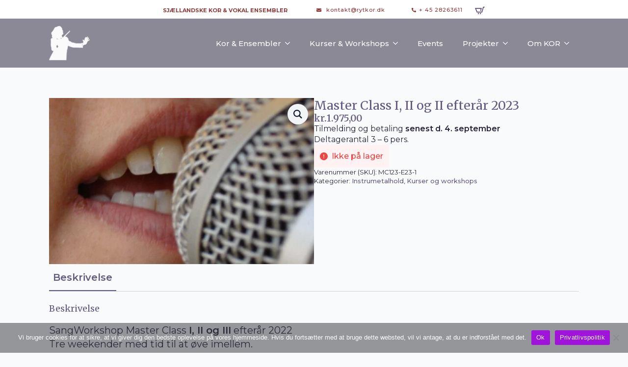

--- FILE ---
content_type: text/html; charset=UTF-8
request_url: https://rytkor.dk/vare/master-class-1-2-og-3-efteraar-2023/
body_size: 18454
content:
    <!doctype html>
    <html lang="da-DK">

    <head>
        <meta charset="UTF-8">
        <meta name="viewport" content="width=device-width, initial-scale=1">
                    <link rel='stylesheet' href='https://rytkor.dk/wp-content/plugins/breakdance/plugin/themeless/normalize.min.css'>
                <title>Master Class I, II og II efterår 2023 - Rytkor</title>
<meta name="description" content="Tilmelding og betaling senest d. 4. september Deltagerantal 3 – 6 pers.">
<meta name="robots" content="index, follow, max-snippet:-1, max-image-preview:large, max-video-preview:-1">
<link rel="canonical" href="https://rytkor.dk/vare/master-class-1-2-og-3-efteraar-2023/">
<meta property="og:url" content="https://rytkor.dk/vare/master-class-1-2-og-3-efteraar-2023/">
<meta property="og:site_name" content="Rytkor">
<meta property="og:locale" content="da_DK">
<meta property="og:type" content="product">
<meta property="og:title" content="Master Class I, II og II efterår 2023 - Rytkor">
<meta property="og:description" content="Tilmelding og betaling senest d. 4. september Deltagerantal 3 – 6 pers.">
<meta property="og:image" content="https://rytkor.dk/wp-content/uploads/2023/02/sang_UV.jpg">
<meta property="og:image:secure_url" content="https://rytkor.dk/wp-content/uploads/2023/02/sang_UV.jpg">
<meta property="og:image:width" content="1860">
<meta property="og:image:height" content="1168">
<meta property="fb:pages" content="">
<meta property="fb:admins" content="">
<meta property="fb:app_id" content="">
<meta name="twitter:card" content="summary">
<meta name="twitter:title" content="Master Class I, II og II efterår 2023 - Rytkor">
<meta name="twitter:description" content="Tilmelding og betaling senest d. 4. september Deltagerantal 3 – 6 pers.">
<meta name="twitter:image" content="https://rytkor.dk/wp-content/uploads/2023/02/sang_UV.jpg">
<link rel="alternate" title="oEmbed (JSON)" type="application/json+oembed" href="https://rytkor.dk/wp-json/oembed/1.0/embed?url=https%3A%2F%2Frytkor.dk%2Fvare%2Fmaster-class-1-2-og-3-efteraar-2023%2F" />
<link rel="alternate" title="oEmbed (XML)" type="text/xml+oembed" href="https://rytkor.dk/wp-json/oembed/1.0/embed?url=https%3A%2F%2Frytkor.dk%2Fvare%2Fmaster-class-1-2-og-3-efteraar-2023%2F&#038;format=xml" />
<style id='wp-img-auto-sizes-contain-inline-css' type='text/css'>
img:is([sizes=auto i],[sizes^="auto," i]){contain-intrinsic-size:3000px 1500px}
/*# sourceURL=wp-img-auto-sizes-contain-inline-css */
</style>

<link rel='stylesheet' id='cookie-notice-front-css' href='https://rytkor.dk/wp-content/plugins/cookie-notice/css/front.min.css?ver=2.5.11' type='text/css' media='all' />
<link rel='stylesheet' id='photoswipe-css' href='https://rytkor.dk/wp-content/plugins/woocommerce/assets/css/photoswipe/photoswipe.min.css?ver=10.4.3' type='text/css' media='all' />
<link rel='stylesheet' id='photoswipe-default-skin-css' href='https://rytkor.dk/wp-content/plugins/woocommerce/assets/css/photoswipe/default-skin/default-skin.min.css?ver=10.4.3' type='text/css' media='all' />
<link rel='stylesheet' id='ppv-public-css' href='https://rytkor.dk/wp-content/plugins/document-emberdder/build/public.css?ver=2.0.3' type='text/css' media='all' />
<link rel='stylesheet' id='ivory-search-styles-css' href='https://rytkor.dk/wp-content/plugins/add-search-to-menu/public/css/ivory-search.min.css?ver=5.5.13' type='text/css' media='all' />
<link rel='stylesheet' id='audioigniter-css' href='https://rytkor.dk/wp-content/plugins/audioigniter/player/build/style.css?ver=2.0.2' type='text/css' media='all' />
<script type="text/javascript" src="https://rytkor.dk/wp-includes/js/jquery/jquery.min.js?ver=3.7.1" id="jquery-core-js"></script>
<script type="text/javascript" src="https://rytkor.dk/wp-includes/js/jquery/jquery-migrate.min.js?ver=3.4.1" id="jquery-migrate-js"></script>
<script type="text/javascript" id="cookie-notice-front-js-before">
/* <![CDATA[ */
var cnArgs = {"ajaxUrl":"https:\/\/rytkor.dk\/wp-admin\/admin-ajax.php","nonce":"103f1ee600","hideEffect":"fade","position":"bottom","onScroll":false,"onScrollOffset":100,"onClick":false,"cookieName":"cookie_notice_accepted","cookieTime":2592000,"cookieTimeRejected":2592000,"globalCookie":false,"redirection":false,"cache":true,"revokeCookies":false,"revokeCookiesOpt":"automatic"};

//# sourceURL=cookie-notice-front-js-before
/* ]]> */
</script>
<script type="text/javascript" src="https://rytkor.dk/wp-content/plugins/cookie-notice/js/front.min.js?ver=2.5.11" id="cookie-notice-front-js"></script>
<script type="text/javascript" src="https://rytkor.dk/wp-content/plugins/woocommerce/assets/js/jquery-blockui/jquery.blockUI.min.js?ver=2.7.0-wc.10.4.3" id="wc-jquery-blockui-js" defer="defer" data-wp-strategy="defer"></script>
<script type="text/javascript" id="wc-add-to-cart-js-extra">
/* <![CDATA[ */
var wc_add_to_cart_params = {"ajax_url":"/wp-admin/admin-ajax.php","wc_ajax_url":"/?wc-ajax=%%endpoint%%","i18n_view_cart":"Se kurv","cart_url":"https://rytkor.dk/kurv/","is_cart":"","cart_redirect_after_add":"yes"};
//# sourceURL=wc-add-to-cart-js-extra
/* ]]> */
</script>
<script type="text/javascript" src="https://rytkor.dk/wp-content/plugins/woocommerce/assets/js/frontend/add-to-cart.min.js?ver=10.4.3" id="wc-add-to-cart-js" defer="defer" data-wp-strategy="defer"></script>
<script type="text/javascript" src="https://rytkor.dk/wp-content/plugins/woocommerce/assets/js/zoom/jquery.zoom.min.js?ver=1.7.21-wc.10.4.3" id="wc-zoom-js" defer="defer" data-wp-strategy="defer"></script>
<script type="text/javascript" src="https://rytkor.dk/wp-content/plugins/woocommerce/assets/js/flexslider/jquery.flexslider.min.js?ver=2.7.2-wc.10.4.3" id="wc-flexslider-js" defer="defer" data-wp-strategy="defer"></script>
<script type="text/javascript" src="https://rytkor.dk/wp-content/plugins/woocommerce/assets/js/photoswipe/photoswipe.min.js?ver=4.1.1-wc.10.4.3" id="wc-photoswipe-js" defer="defer" data-wp-strategy="defer"></script>
<script type="text/javascript" src="https://rytkor.dk/wp-content/plugins/woocommerce/assets/js/photoswipe/photoswipe-ui-default.min.js?ver=4.1.1-wc.10.4.3" id="wc-photoswipe-ui-default-js" defer="defer" data-wp-strategy="defer"></script>
<script type="text/javascript" id="wc-single-product-js-extra">
/* <![CDATA[ */
var wc_single_product_params = {"i18n_required_rating_text":"V\u00e6lg venligst en bed\u00f8mmelse","i18n_rating_options":["1 ud af 5 stjerner","2 ud af 5 stjerner","3 ud af 5 stjerner","4 ud af 5 stjerner","5 ud af 5 stjerner"],"i18n_product_gallery_trigger_text":"Se billedgalleri i fuld sk\u00e6rm","review_rating_required":"yes","flexslider":{"rtl":false,"animation":"slide","smoothHeight":true,"directionNav":false,"controlNav":"thumbnails","slideshow":false,"animationSpeed":500,"animationLoop":false,"allowOneSlide":false},"zoom_enabled":"1","zoom_options":[],"photoswipe_enabled":"1","photoswipe_options":{"shareEl":false,"closeOnScroll":false,"history":false,"hideAnimationDuration":0,"showAnimationDuration":0},"flexslider_enabled":"1"};
//# sourceURL=wc-single-product-js-extra
/* ]]> */
</script>
<script type="text/javascript" src="https://rytkor.dk/wp-content/plugins/woocommerce/assets/js/frontend/single-product.min.js?ver=10.4.3" id="wc-single-product-js" defer="defer" data-wp-strategy="defer"></script>
<script type="text/javascript" src="https://rytkor.dk/wp-content/plugins/woocommerce/assets/js/js-cookie/js.cookie.min.js?ver=2.1.4-wc.10.4.3" id="wc-js-cookie-js" defer="defer" data-wp-strategy="defer"></script>
<script type="text/javascript" id="woocommerce-js-extra">
/* <![CDATA[ */
var woocommerce_params = {"ajax_url":"/wp-admin/admin-ajax.php","wc_ajax_url":"/?wc-ajax=%%endpoint%%","i18n_password_show":"Vis adgangskode","i18n_password_hide":"Skjul adgangskode"};
//# sourceURL=woocommerce-js-extra
/* ]]> */
</script>
<script type="text/javascript" src="https://rytkor.dk/wp-content/plugins/woocommerce/assets/js/frontend/woocommerce.min.js?ver=10.4.3" id="woocommerce-js" defer="defer" data-wp-strategy="defer"></script>
<script type="text/javascript" src="https://rytkor.dk/wp-content/plugins/document-emberdder/build/public.js?ver=2.0.3" id="ppv-public-js"></script>
<script type="text/javascript" id="wc-cart-fragments-js-extra">
/* <![CDATA[ */
var wc_cart_fragments_params = {"ajax_url":"/wp-admin/admin-ajax.php","wc_ajax_url":"/?wc-ajax=%%endpoint%%","cart_hash_key":"wc_cart_hash_3557547010e1ce93b973d7c665293dc8","fragment_name":"wc_fragments_3557547010e1ce93b973d7c665293dc8","request_timeout":"5000"};
//# sourceURL=wc-cart-fragments-js-extra
/* ]]> */
</script>
<script type="text/javascript" src="https://rytkor.dk/wp-content/plugins/woocommerce/assets/js/frontend/cart-fragments.min.js?ver=10.4.3" id="wc-cart-fragments-js" defer="defer" data-wp-strategy="defer"></script>
<link rel="https://api.w.org/" href="https://rytkor.dk/wp-json/" /><link rel="alternate" title="JSON" type="application/json" href="https://rytkor.dk/wp-json/wp/v2/product/55289" /><link rel="EditURI" type="application/rsd+xml" title="RSD" href="https://rytkor.dk/xmlrpc.php?rsd" />
<style type="text/css">.ai-wrap {
				background-color: #635677;
			}

			.ai-wrap .ai-volume-bar {
				border-right-color: #635677			}

			.ai-wrap .ai-track-btn,
			.ai-wrap .ai-track-control {
				border-left-color: #635677			}
						.ai-wrap .ai-audio-control,
			.ai-wrap .ai-audio-control:hover,
			.ai-wrap .ai-audio-control:focus,
			.ai-wrap .ai-track-progress,
			.ai-wrap .ai-volume-bar.ai-volume-bar-active::before,
			.ai-wrap .ai-track:hover,
			.ai-wrap .ai-track.ai-track-active,
			.ai-wrap .ai-btn.ai-btn-active {
				background-color: #b145ad;
			}

			.ai-wrap .ai-scroll-wrap > div:last-child div {
				background-color: #b145ad !important;
			}

			.ai-wrap .ai-btn:hover,
			.ai-wrap .ai-btn:focus,
			.ai-wrap .ai-footer a,
			.ai-wrap .ai-footer a:hover {
				color: #b145ad;
			}

			.ai-wrap .ai-btn:hover svg,
			.ai-wrap .ai-btn:focus svg  {
				fill: #b145ad;
			}
						.ai-wrap .ai-track-progress-bar,
			.ai-wrap .ai-volume-bar,
			.ai-wrap .ai-btn,
			.ai-wrap .ai-btn:hover,
			.ai-wrap .ai-btn:focus,
			.ai-wrap .ai-track,
			.ai-wrap .ai-track-no-thumb {
				background-color: #000000;
			}

			.ai-wrap .ai-scroll-wrap > div:last-child {
				background-color: #000000;
			}

			.ai-wrap .ai-footer {
				border-top-color: #000000;
			}

			.ai-wrap.ai-is-loading .ai-control-wrap-thumb::after,
			.ai-wrap.ai-is-loading .ai-track-title::after,
			.ai-wrap.ai-is-loading .ai-track-subtitle::after {
				background: linear-gradient(to right, #000000 8%,  #000000 18%, #000000 33%);
			}
						.ai-control-wrap .ai-btn,
			.ai-control-wrap .ai-btn:hover,
			.ai-player-buttons .ai-btn,
			.ai-player-buttons .ai-btn:hover,
			.ai-wrap .ai-volume-bar {
			  background-color: #473c64;
			}
						.ai-control-wrap .ai-audio-control,
			.ai-control-wrap .ai-audio-control:hover,
			.ai-control-wrap .ai-audio-control:focus,
			.ai-control-wrap .ai-btn.ai-btn-active,
			.ai-wrap .ai-volume-bar.ai-volume-bar-active::before {
			  background-color: #b145ad;
			}
						.ai-wrap .ai-track-progress-bar {
			  background-color: #473c64;
			}
						.ai-wrap .ai-track {
			  background-color: #473c64;
			}
						.ai-wrap .ai-track:hover,
			.ai-wrap .ai-track.ai-track-active {
			  background-color: #b145ad;
			}</style><!-- Analytics by WP Statistics - https://wp-statistics.com -->
	<noscript><style>.woocommerce-product-gallery{ opacity: 1 !important; }</style></noscript>
	<!-- [HEADER ASSETS] -->
<link rel="stylesheet" href="https://rytkor.dk/wp-content/plugins/breakdance/subplugins/breakdance-woocommerce/css/breakdance-woocommerce.css" />

<link rel="stylesheet" href="https://rytkor.dk/wp-content/plugins/breakdance/subplugins/breakdance-elements/dependencies-files/custom-tabs@1/tabs.css?bd_ver=2.6.1" />
<link rel="stylesheet" href="https://rytkor.dk/wp-content/plugins/breakdance/subplugins/breakdance-elements/dependencies-files/awesome-menu@1/awesome-menu.css?bd_ver=2.6.1" />
<link rel="stylesheet" href="https://rytkor.dk/wp-content/plugins/breakdance/subplugins/breakdance-elements/dependencies-files/awesome-form@1/css/form.css?bd_ver=2.6.1" />
<link rel="stylesheet" href="https://fonts.googleapis.com/css2?family=Montserrat:ital,wght@0,100;0,200;0,300;0,400;0,500;0,600;0,700;0,800;0,900;1,100;1,200;1,300;1,400;1,500;1,600;1,700;1,800;1,900&family=Merriweather:ital,wght@0,100;0,200;0,300;0,400;0,500;0,600;0,700;0,800;0,900;1,100;1,200;1,300;1,400;1,500;1,600;1,700;1,800;1,900&family=Aleo:ital,wght@0,100;0,200;0,300;0,400;0,500;0,600;0,700;0,800;0,900;1,100;1,200;1,300;1,400;1,500;1,600;1,700;1,800;1,900&display=swap" />

<link rel="stylesheet" href="https://rytkor.dk/wp-content/uploads/breakdance/css/post-662-defaults.css?v=e37b7f4fbe110e958ef47bbf7c518818" />

<link rel="stylesheet" href="https://rytkor.dk/wp-content/uploads/breakdance/css/post-270-defaults.css?v=b23c6dc3b5e71e276b8456fcca006410" />

<link rel="stylesheet" href="https://rytkor.dk/wp-content/uploads/breakdance/css/post-204-defaults.css?v=43918d852167f3162756ed15182a12e6" />

<link rel="stylesheet" href="https://rytkor.dk/wp-content/uploads/breakdance/css/global-settings.css?v=489bcdd53734c0881b25693c6d2cf463" />

<link rel="stylesheet" href="https://rytkor.dk/wp-content/uploads/breakdance/css/selectors.css?v=0e3e0487f09b87fd513cb73e203b42d4" />

<link rel="stylesheet" href="https://rytkor.dk/wp-content/uploads/breakdance/css/post-662.css?v=9344afd525fc37a893b818b4a34fb08d" />

<link rel="stylesheet" href="https://rytkor.dk/wp-content/uploads/breakdance/css/post-270.css?v=c98c7473f348904b47194c3a7311bd9b" />

<link rel="stylesheet" href="https://rytkor.dk/wp-content/uploads/breakdance/css/post-204.css?v=bae129edbdd98346393e0d67588cd69a" />
<!-- [/EOF HEADER ASSETS] -->
			<style type="text/css">
		                #is-ajax-search-result-54255 .is-ajax-term-label,
                #is-ajax-search-details-54255 .is-ajax-term-label,
				#is-ajax-search-result-54255,
                #is-ajax-search-details-54255 {
					color: #b145ad !important;
				}
                        				#is-ajax-search-result-54255 a,
                #is-ajax-search-details-54255 a:not(.button) {
					color: #b145ad !important;
				}
                #is-ajax-search-details-54255 .is-ajax-woocommerce-actions a.button {
                	background-color: #b145ad !important;
                }
                        			.is-form-id-54255 .is-search-submit:focus,
			.is-form-id-54255 .is-search-submit:hover,
			.is-form-id-54255 .is-search-submit,
            .is-form-id-54255 .is-search-icon {
			color: #ffffff !important;            background-color: #b145ad !important;            			}
                        	.is-form-id-54255 .is-search-submit path {
					fill: #ffffff !important;            	}
            			.is-form-id-54255 .is-search-input::-webkit-input-placeholder {
			    color: #b145ad !important;
			}
			.is-form-id-54255 .is-search-input:-moz-placeholder {
			    color: #b145ad !important;
			    opacity: 1;
			}
			.is-form-id-54255 .is-search-input::-moz-placeholder {
			    color: #b145ad !important;
			    opacity: 1;
			}
			.is-form-id-54255 .is-search-input:-ms-input-placeholder {
			    color: #b145ad !important;
			}
                        			.is-form-style-1.is-form-id-54255 .is-search-input:focus,
			.is-form-style-1.is-form-id-54255 .is-search-input:hover,
			.is-form-style-1.is-form-id-54255 .is-search-input,
			.is-form-style-2.is-form-id-54255 .is-search-input:focus,
			.is-form-style-2.is-form-id-54255 .is-search-input:hover,
			.is-form-style-2.is-form-id-54255 .is-search-input,
			.is-form-style-3.is-form-id-54255 .is-search-input:focus,
			.is-form-style-3.is-form-id-54255 .is-search-input:hover,
			.is-form-style-3.is-form-id-54255 .is-search-input,
			.is-form-id-54255 .is-search-input:focus,
			.is-form-id-54255 .is-search-input:hover,
			.is-form-id-54255 .is-search-input {
                                color: #b145ad !important;                                                                background-color: #ffffff !important;			}
                        			</style>
					<style type="text/css">
		                #is-ajax-search-result-54241 .is-ajax-term-label,
                #is-ajax-search-details-54241 .is-ajax-term-label,
				#is-ajax-search-result-54241,
                #is-ajax-search-details-54241 {
					color: #af36ab !important;
				}
                        				#is-ajax-search-result-54241 a,
                #is-ajax-search-details-54241 a:not(.button) {
					color: #b145ad !important;
				}
                #is-ajax-search-details-54241 .is-ajax-woocommerce-actions a.button {
                	background-color: #b145ad !important;
                }
                        				#is-ajax-search-result-54241 .is-ajax-search-post,
				#is-ajax-search-details-54241 .is-ajax-search-post-details {
				    border-color: #f7f7f7 !important;
				}
                #is-ajax-search-result-54241,
                #is-ajax-search-details-54241 {
                    background-color: #f7f7f7 !important;
                }
						.is-form-id-54241 .is-search-submit:focus,
			.is-form-id-54241 .is-search-submit:hover,
			.is-form-id-54241 .is-search-submit,
            .is-form-id-54241 .is-search-icon {
			color: #f4f4f4 !important;            background-color: #b045ac !important;            			}
                        	.is-form-id-54241 .is-search-submit path {
					fill: #f4f4f4 !important;            	}
            			.is-form-id-54241 .is-search-input::-webkit-input-placeholder {
			    color: #b145ad !important;
			}
			.is-form-id-54241 .is-search-input:-moz-placeholder {
			    color: #b145ad !important;
			    opacity: 1;
			}
			.is-form-id-54241 .is-search-input::-moz-placeholder {
			    color: #b145ad !important;
			    opacity: 1;
			}
			.is-form-id-54241 .is-search-input:-ms-input-placeholder {
			    color: #b145ad !important;
			}
                        			.is-form-style-1.is-form-id-54241 .is-search-input:focus,
			.is-form-style-1.is-form-id-54241 .is-search-input:hover,
			.is-form-style-1.is-form-id-54241 .is-search-input,
			.is-form-style-2.is-form-id-54241 .is-search-input:focus,
			.is-form-style-2.is-form-id-54241 .is-search-input:hover,
			.is-form-style-2.is-form-id-54241 .is-search-input,
			.is-form-style-3.is-form-id-54241 .is-search-input:focus,
			.is-form-style-3.is-form-id-54241 .is-search-input:hover,
			.is-form-style-3.is-form-id-54241 .is-search-input,
			.is-form-id-54241 .is-search-input:focus,
			.is-form-id-54241 .is-search-input:hover,
			.is-form-id-54241 .is-search-input {
                                color: #b145ad !important;                                                                			}
                        			</style>
		    </head>
    
    <body class="wp-singular product-template-default single single-product postid-55289 wp-theme-breakdance-zero breakdance theme-breakdance-zero cookies-not-set woocommerce woocommerce-page woocommerce-no-js breakdance-zero">
            <header class="bde-header-builder-270-100 bde-header-builder bde-header-builder--sticky bde-header-builder--sticky-scroll-slide">

<div class="bde-header-builder__container"><div class="bde-div-270-102 bde-div">
  
  
	



<h1 class="bde-heading-270-122 bde-heading">
SJÆLLANDSKE KOR & VOKAL ENSEMBLER
</h1><div class="bde-div-270-121 bde-div">
  
  
	



<div class="bde-button-270-103 bde-button">
    
                        
                        
    
    
    
    
            
            <button type="button" class="button-atom button-atom--custom bde-button__button"  >
    
        <span class="button-atom__text">kontakt@rytkor.dk</span>

                            
        
            </button>
    


</div><div class="bde-button-270-104 bde-button">
    
                        
                        
    
    
    
    
            
            <button type="button" class="button-atom button-atom--custom bde-button__button"  >
    
        <span class="button-atom__text">+ 45 28263611</span>

                            
        
            </button>
    


</div><div class="bde-mini-cart-270-108 bde-mini-cart toc-ignore breakdance-woocommerce">
    <a class="bde-mini-cart-toggle" href="https://rytkor.dk/kurv/" aria-label="Se kurv" >
        <span class="bde-mini-cart-toggle__subtotal" data-count='0'><span class="woocommerce-Price-amount amount"><bdi><span class="woocommerce-Price-currencySymbol">kr.</span>0,00</bdi></span></span>
        <span class="bde-mini-cart-toggle__icon"></span>
        <span class="bde-mini-cart-toggle__counter" data-count='0'>0</span>
    </a>

    <div class="bde-mini-cart-offcanvas bde-mini-cart-offcanvas--dropdown bde-mini-cart-offcanvas--primary-cart bde-mini-cart-offcanvas--left">
        <div class="bde-mini-cart-offcanvas-body">
            <div class="bde-mini-cart-offcanvas-topbar">
                <p class="bde-mini-cart-offcanvas-title bde-h6">Kurv</p>
                <button class="bde-mini-cart-offcanvas__close-button">×</button>
            </div>

            
            <div class="widget_shopping_cart_content">
                

    <p class="woocommerce-mini-cart__empty-message">Ingen varer i kurven.</p>


            </div>

            
                    </div>

        <span class="bde-mini-cart-offcanvas-overlay"></span>
    </div>

</div>
</div>
</div></div>


</header><header class="bde-header-builder-270-101 bde-header-builder bde-header-builder--sticky bde-header-builder--sticky-scroll-slide">

<div class="bde-header-builder__container"><div class="bde-image-270-109 bde-image">
<figure class="breakdance-image breakdance-image--462">
	<div class="breakdance-image-container">
		<div class="breakdance-image-clip"><a class="breakdance-image-link breakdance-image-link--url" href="https://rytkor.dk/" target="_self" rel="noopener" data-sub-html="" data-lg-size="-"><img class="breakdance-image-object" src="https://rytkor.dk/wp-content/uploads/2023/02/logo_hvidfaceright.png" width="2004" height="1683" srcset="https://rytkor.dk/wp-content/uploads/2023/02/logo_hvidfaceright.png 2004w, https://rytkor.dk/wp-content/uploads/2023/02/logo_hvidfaceright-300x252.png 300w, https://rytkor.dk/wp-content/uploads/2023/02/logo_hvidfaceright-1024x860.png 1024w, https://rytkor.dk/wp-content/uploads/2023/02/logo_hvidfaceright-768x645.png 768w, https://rytkor.dk/wp-content/uploads/2023/02/logo_hvidfaceright-1536x1290.png 1536w, https://rytkor.dk/wp-content/uploads/2023/02/logo_hvidfaceright-200x168.png 200w, https://rytkor.dk/wp-content/uploads/2023/02/logo_hvidfaceright-600x504.png 600w" sizes="(max-width: 2004px) 100vw, 2004px"></a></div>
	</div></figure>

</div><div class="bde-menu-270-110 bde-menu">


      
        
    <nav class="breakdance-menu breakdance-menu--collapse    ">
    <button class="breakdance-menu-toggle breakdance-menu-toggle--squeeze" type="button" aria-label="Open Menu" aria-expanded="false" aria-controls="menu-110">
                  <span class="breakdance-menu-toggle-icon">
            <span class="breakdance-menu-toggle-lines"></span>
          </span>
            </button>
    
  <ul class="breakdance-menu-list" id="menu-110">
              
  
    <li class="bde-menu-dropdown-270-111 bde-menu-dropdown breakdance-menu-item">
<div class="breakdance-dropdown ">
    <div class="breakdance-dropdown-toggle">
            
              <button class="breakdance-menu-link" type="button" aria-expanded="false" aria-controls="dropdown-111" >
          Kor & Ensembler
        </button>
      
      <button class="breakdance-menu-link-arrow" type="button" aria-expanded="false" aria-controls="dropdown-111" aria-label="Kor & Ensembler Submenu"></button>
    </div>

    <div class="breakdance-dropdown-floater" aria-hidden="true" id="dropdown-111">
        <div class="breakdance-dropdown-body">
              <div class="breakdance-dropdown-section breakdance-dropdown-section--">
    <div class="breakdance-dropdown-columns">
              <div class="breakdance-dropdown-column ">
          
          <ul class="breakdance-dropdown-links">
                                <li class="breakdance-dropdown-item">
            
            
            

    
    
    
    
    
    <a class="breakdance-link breakdance-dropdown-link" href="https://rytkor.dk/kor-ensembler/birkeroed-jazz-blues-og-gospelkor/" target="_self" data-type=""  >

      
      <span class="breakdance-dropdown-link__label">
                  <span class="breakdance-dropdown-link__text">Birkerød jazz, blues- og gospelkor</span>
        
                  <span class="breakdance-dropdown-link__description">Der er ikke optagelseskrav til koret</span>
              </span>
        </a>

  </li>

                                <li class="breakdance-dropdown-item">
            
            
            

    
    
    
    
    
    <a class="breakdance-link breakdance-dropdown-link" href="https://rytkor.dk/kor-ensembler/copenhagen-vocal-ensemple/" target="_self" data-type=""  >

      
      <span class="breakdance-dropdown-link__label">
                  <span class="breakdance-dropdown-link__text">Copenhagen Vocal Ensemble</span>
        
                  <span class="breakdance-dropdown-link__description">Ensemblet er for øvede - små stemmegrupper</span>
              </span>
        </a>

  </li>

                                <li class="breakdance-dropdown-item">
            
            
            

    
    
    
    
    
    <a class="breakdance-link breakdance-dropdown-link" href="https://rytkor.dk/index.php/kor-ensembler/nordsjaellands-vokal-ensemble/" target="_self" data-type=""  >

      
      <span class="breakdance-dropdown-link__label">
                  <span class="breakdance-dropdown-link__text">Nordsjællands Vokal Ensemble</span>
        
                  <span class="breakdance-dropdown-link__description">Ensemblet er for øvede  - små stemmegrupper</span>
              </span>
        </a>

  </li>

                                <li class="breakdance-dropdown-item">
            
            
            

    
    
    
    
    
    <a class="breakdance-link breakdance-dropdown-link" href="https://rytkor.dk/kor-ensembler/vocal-songsters/" target="_self" data-type=""  >

      
      <span class="breakdance-dropdown-link__label">
                  <span class="breakdance-dropdown-link__text">The Vocal Songsters</span>
        
                  <span class="breakdance-dropdown-link__description">Et professsionelt koncert-ensemble / soul, pop, jazz og gospel</span>
              </span>
        </a>

  </li>

                                <li class="breakdance-dropdown-item">
            
            
            

    
    
    
    
    
    <a class="breakdance-link breakdance-dropdown-link" href="https://rytkor.dk/kor-ensembler/familiekoret/" target="_self" data-type=""  >

      
      <span class="breakdance-dropdown-link__label">
                  <span class="breakdance-dropdown-link__text">Familiekoret/Juniorkoret</span>
        
                  <span class="breakdance-dropdown-link__description">Her synger I sammen med jeres børn og unge og deres bedsteforældre</span>
              </span>
        </a>

  </li>

                      </ul>
        </div>
              <div class="breakdance-dropdown-column ">
          
          <ul class="breakdance-dropdown-links">
                                <li class="breakdance-dropdown-item">
            
            
            

    
    
    
    
    
    <a class="breakdance-link breakdance-dropdown-link" href="https://rytkor.dk/kor-ensembler/birkeroed-jazz-blues-og-gospelkor/medlemsside-bg-2023f/" target="_self" data-type=""  >

      
      <span class="breakdance-dropdown-link__label">
                  <span class="breakdance-dropdown-link__text">Medlemside JBG</span>
        
                  <span class="breakdance-dropdown-link__description">Birkerød jazz, blues- og gospelkor</span>
              </span>
        </a>

  </li>

                                <li class="breakdance-dropdown-item">
            
            
            

    
    
    
    
    
    <a class="breakdance-link breakdance-dropdown-link" href="https://rytkor.dk/kor-ensembler/copenhagen-vocal-ensemple/medlemsside-cve/" target="_self" data-type=""  >

      
      <span class="breakdance-dropdown-link__label">
                  <span class="breakdance-dropdown-link__text">Medlemside CVE</span>
        
                  <span class="breakdance-dropdown-link__description">Copenhagen Vocal Ensemble</span>
              </span>
        </a>

  </li>

                                <li class="breakdance-dropdown-item">
            
            
            

    
    
    
    
    
    <a class="breakdance-link breakdance-dropdown-link" href="https://rytkor.dk/kor-ensembler/nordsjaellands-vokal-ensemble/medlemsside-nve-f2023/" target="_self" data-type=""  >

      
      <span class="breakdance-dropdown-link__label">
                  <span class="breakdance-dropdown-link__text">Medlemside NVE</span>
        
                  <span class="breakdance-dropdown-link__description">Nordsjællands Vokal Ensemble</span>
              </span>
        </a>

  </li>

                                <li class="breakdance-dropdown-item">
            
            
            

    
    
    
    
    
    <a class="breakdance-link breakdance-dropdown-link" href="https://rytkor.dk/kor-ensembler/vocal-songsters/medlemside-vs/" target="_self" data-type=""  >

      
      <span class="breakdance-dropdown-link__label">
                  <span class="breakdance-dropdown-link__text">Medlemside VS</span>
        
                  <span class="breakdance-dropdown-link__description">The Vocal Songsters</span>
              </span>
        </a>

  </li>

                      </ul>
        </div>
          </div>
  </div>


                    </div>
    </div>
</div>

</li><li class="bde-menu-dropdown-270-112 bde-menu-dropdown breakdance-menu-item">
<div class="breakdance-dropdown ">
    <div class="breakdance-dropdown-toggle">
            
              <button class="breakdance-menu-link" type="button" aria-expanded="false" aria-controls="dropdown-112" >
          Kurser & Workshops
        </button>
      
      <button class="breakdance-menu-link-arrow" type="button" aria-expanded="false" aria-controls="dropdown-112" aria-label="Kurser & Workshops Submenu"></button>
    </div>

    <div class="breakdance-dropdown-floater" aria-hidden="true" id="dropdown-112">
        <div class="breakdance-dropdown-body">
              <div class="breakdance-dropdown-section breakdance-dropdown-section--">
    <div class="breakdance-dropdown-columns">
              <div class="breakdance-dropdown-column ">
          
          <ul class="breakdance-dropdown-links">
                                <li class="breakdance-dropdown-item">
            
            
            

    
    
    
    
    
    <a class="breakdance-link breakdance-dropdown-link" href="https://rytkor.dk/kurser-workshops/babysang-moderyoga/" target="_self" data-type=""  >

      
      <span class="breakdance-dropdown-link__label">
                  <span class="breakdance-dropdown-link__text">BabySang & ModerYoga</span>
        
                  <span class="breakdance-dropdown-link__description">Mød op alene med din baby eller sammen med din mødre- eller fædregruppe</span>
              </span>
        </a>

  </li>

                                <li class="breakdance-dropdown-item">
            
            
            

    
    
    
    
    
    <a class="breakdance-link breakdance-dropdown-link" href="https://rytkor.dk/kurser-workshops/master-class-iii-og-iii/" target="_self" data-type=""  >

      
      <span class="breakdance-dropdown-link__label">
                  <span class="breakdance-dropdown-link__text">Sang & Indsigt Master Class </span>
        
                  <span class="breakdance-dropdown-link__description"> I, II og III (2024 og 2025)</span>
              </span>
        </a>

  </li>

                                <li class="breakdance-dropdown-item">
            
            
            

    
    
    
    
    
    <a class="breakdance-link breakdance-dropdown-link" href="https://rytkor.dk/sang-stemme-yoga-og-meditation/" target="_self" data-type=""  >

      
      <span class="breakdance-dropdown-link__label">
                  <span class="breakdance-dropdown-link__text">Sang, Stemme, Yoga og Meditation</span>
        
                  <span class="breakdance-dropdown-link__description">Forårsretræte Sandved</span>
              </span>
        </a>

  </li>

                                <li class="breakdance-dropdown-item">
            
            
            

    
    
    
    
    
    <a class="breakdance-link breakdance-dropdown-link" href="https://rytkor.dk/kurser-workshops/vokal-studieteknik/" target="_self" data-type=""  >

      
      <span class="breakdance-dropdown-link__label">
                  <span class="breakdance-dropdown-link__text">Vokal studieteknik</span>
        
                  <span class="breakdance-dropdown-link__description">Indspil dit korværk og lær vokal studieteknik‎</span>
              </span>
        </a>

  </li>

                                <li class="breakdance-dropdown-item">
            
            
            

    
    
    
    
    
    <a class="breakdance-link breakdance-dropdown-link" href="https://rytkor.dk/kor-ensembler/birkeroed-jazz-blues-og-gospelkor/" target="_self" data-type="url"  >

      
      <span class="breakdance-dropdown-link__label">
                  <span class="breakdance-dropdown-link__text">Juleworkshop</span>
        
                  <span class="breakdance-dropdown-link__description">Kom og syng julen ind</span>
              </span>
        </a>

  </li>

                                <li class="breakdance-dropdown-item">
            
            
            

    
    
    
    
    
    <a class="breakdance-link breakdance-dropdown-link" href="https://rytkor.dk/kurser-workshops/familiesang-yogastraek/" target="_self" data-type="url"  >

      
      <span class="breakdance-dropdown-link__label">
                  <span class="breakdance-dropdown-link__text">Familiesang & Yogastræk</span>
        
                  <span class="breakdance-dropdown-link__description">Sang og yoga for dig og din familie</span>
              </span>
        </a>

  </li>

                      </ul>
        </div>
          </div>
  </div>


                    </div>
    </div>
</div>

</li><li class="breakdance-menu-item-270-113 breakdance-menu-item">
        
            
            

    
    
    
    
    
    <a class="breakdance-link breakdance-menu-link" href="https://rytkor.dk/koncerter-mm/" target="_self" data-type="url"  >
  Events
    </a>

</li><li class="bde-menu-custom-dropdown-270-114 bde-menu-custom-dropdown breakdance-menu-item">
<div class="breakdance-dropdown breakdance-dropdown--custom">
    <div class="breakdance-dropdown-toggle">
            
              <button class="breakdance-menu-link" type="button" aria-expanded="false" aria-controls="dropdown-114" >
          Projekter
        </button>
      
      <button class="breakdance-menu-link-arrow" type="button" aria-expanded="false" aria-controls="dropdown-114" aria-label="Projekter Submenu"></button>
    </div>

    <div class="breakdance-dropdown-floater" aria-hidden="true" id="dropdown-114">
        <div class="breakdance-dropdown-body">
            <div class="breakdance-dropdown-custom-content">
                <h3 class="bde-heading-270-115 bde-heading">
Music In Favor
</h3><h4 class="bde-heading-270-116 bde-heading">
For børn og unge<br>
</h4><div class="bde-text-270-117 bde-text">
I mødet med professionelle<br> komponister og musikere
</div><div class="bde-image-270-118 bde-image">
<figure class="breakdance-image breakdance-image--656">
	<div class="breakdance-image-container">
		<div class="breakdance-image-clip"><img class="breakdance-image-object" src="https://rytkor.dk/wp-content/uploads/2023/02/NY_MIF_CD-COVER-rettelser_50.jpg" width="744" height="748" srcset="https://rytkor.dk/wp-content/uploads/2023/02/NY_MIF_CD-COVER-rettelser_50.jpg 744w, https://rytkor.dk/wp-content/uploads/2023/02/NY_MIF_CD-COVER-rettelser_50-298x300.jpg 298w, https://rytkor.dk/wp-content/uploads/2023/02/NY_MIF_CD-COVER-rettelser_50-150x150.jpg 150w, https://rytkor.dk/wp-content/uploads/2023/02/NY_MIF_CD-COVER-rettelser_50-200x201.jpg 200w, https://rytkor.dk/wp-content/uploads/2023/02/NY_MIF_CD-COVER-rettelser_50-600x603.jpg 600w, https://rytkor.dk/wp-content/uploads/2023/02/NY_MIF_CD-COVER-rettelser_50-100x100.jpg 100w" sizes="(max-width: 744px) 100vw, 744px"></div>
	</div></figure>

</div><div class="bde-button-270-119 bde-button">
    
                        
                        
    
    
    
    
            
                    
            
            

    
    
    
    
    
    <a class="breakdance-link button-atom button-atom--custom bde-button__button" href="https://rytkor.dk/music-in-favor/" target="_self" data-type="url"  >

    
        <span class="button-atom__text">Læs mere</span>

        
        
                </a>

    


</div>
            </div>
        </div>
    </div>
</div>

</li><li class="bde-menu-dropdown-270-120 bde-menu-dropdown breakdance-menu-item">
<div class="breakdance-dropdown ">
    <div class="breakdance-dropdown-toggle">
            
              <button class="breakdance-menu-link" type="button" aria-expanded="false" aria-controls="dropdown-120" >
          Om KOR
        </button>
      
      <button class="breakdance-menu-link-arrow" type="button" aria-expanded="false" aria-controls="dropdown-120" aria-label="Om KOR Submenu"></button>
    </div>

    <div class="breakdance-dropdown-floater" aria-hidden="true" id="dropdown-120">
        <div class="breakdance-dropdown-body">
              <div class="breakdance-dropdown-section breakdance-dropdown-section--">
    <div class="breakdance-dropdown-columns">
              <div class="breakdance-dropdown-column ">
          
          <ul class="breakdance-dropdown-links">
                                <li class="breakdance-dropdown-item">
            
            
            

    
    
    
    
    
    <a class="breakdance-link breakdance-dropdown-link" href="https://rytkor.dk/korledelse-2/" target="_self" data-type=""  >

      
      <span class="breakdance-dropdown-link__label">
                  <span class="breakdance-dropdown-link__text">Korledelse</span>
        
              </span>
        </a>

  </li>

                                <li class="breakdance-dropdown-item">
            
            
            

    
    
    
    
    
    <a class="breakdance-link breakdance-dropdown-link" href="https://rytkor.dk/medlemsskab/" target="_self" data-type=""  >

      
      <span class="breakdance-dropdown-link__label">
                  <span class="breakdance-dropdown-link__text">Medlemsskab</span>
        
              </span>
        </a>

  </li>

                                <li class="breakdance-dropdown-item">
            
            
            

    
    
    
    
    
    <a class="breakdance-link breakdance-dropdown-link" href="https://rytkor.dk/praktisk-minfo/" target="_self" data-type=""  >

      
      <span class="breakdance-dropdown-link__label">
                  <span class="breakdance-dropdown-link__text">Praktisk info</span>
        
              </span>
        </a>

  </li>

                                <li class="breakdance-dropdown-item">
            
            
            

    
    
    
    
    
    <a class="breakdance-link breakdance-dropdown-link" href="https://rytkor.dk/privacy-policy/" target="_self" data-type=""  >

      
      <span class="breakdance-dropdown-link__label">
                  <span class="breakdance-dropdown-link__text">Privatlivspolitik</span>
        
              </span>
        </a>

  </li>

                      </ul>
        </div>
          </div>
  </div>


                    </div>
    </div>
</div>

</li>
  </ul>
  </nav>


</div></div>


</header><section class="bde-section-662-100 bde-section">
  
  
	



<div class="section-container"><div class="bde-product-662-101 bde-product breakdance-woocommerce"><div class="woocommerce-notices-wrapper"></div><div id="product-55289" class="product type-product post-55289 status-publish first outofstock product_cat-instrumetalhold product_cat-kurser-og-workshops has-post-thumbnail virtual sold-individually purchasable product-type-simple">

	<div class="woocommerce-product-gallery woocommerce-product-gallery--with-images woocommerce-product-gallery--columns-4 images" data-columns="4" style="opacity: 0; transition: opacity .25s ease-in-out;">
	<div class="woocommerce-product-gallery__wrapper">
		<div data-thumb="https://rytkor.dk/wp-content/uploads/2023/02/sang_UV-300x300.jpg" data-thumb-alt="Master Class I, II og II efterår 2023" data-thumb-srcset="https://rytkor.dk/wp-content/uploads/2023/02/sang_UV-300x300.jpg 300w, https://rytkor.dk/wp-content/uploads/2023/02/sang_UV-150x150.jpg 150w, https://rytkor.dk/wp-content/uploads/2023/02/sang_UV-100x100.jpg 100w, https://rytkor.dk/wp-content/uploads/2023/02/sang_UV-560x560.jpg 560w"  data-thumb-sizes="(max-width: 300px) 100vw, 300px" class="woocommerce-product-gallery__image"><a href="https://rytkor.dk/wp-content/uploads/2023/02/sang_UV.jpg"><img width="600" height="377" src="https://rytkor.dk/wp-content/uploads/2023/02/sang_UV-600x377.jpg" class="wp-post-image" alt="Master Class I, II og II efterår 2023" data-caption="" data-src="https://rytkor.dk/wp-content/uploads/2023/02/sang_UV.jpg" data-large_image="https://rytkor.dk/wp-content/uploads/2023/02/sang_UV.jpg" data-large_image_width="1860" data-large_image_height="1168" decoding="async" loading="lazy" srcset="https://rytkor.dk/wp-content/uploads/2023/02/sang_UV-600x377.jpg 600w, https://rytkor.dk/wp-content/uploads/2023/02/sang_UV-300x188.jpg 300w, https://rytkor.dk/wp-content/uploads/2023/02/sang_UV-1024x643.jpg 1024w, https://rytkor.dk/wp-content/uploads/2023/02/sang_UV-768x482.jpg 768w, https://rytkor.dk/wp-content/uploads/2023/02/sang_UV-1536x965.jpg 1536w, https://rytkor.dk/wp-content/uploads/2023/02/sang_UV-200x126.jpg 200w, https://rytkor.dk/wp-content/uploads/2023/02/sang_UV.jpg 1860w" sizes="auto, (max-width: 600px) 100vw, 600px" /></a></div>	</div>
</div>

	<div class="summary entry-summary">
		<h1 class="product_title entry-title">Master Class I, II og II efterår 2023</h1><p class="price price--stackable"><span class="woocommerce-Price-amount amount"><bdi><span class="woocommerce-Price-currencySymbol">kr.</span>1.975,00</bdi></span></p>
<div class="woocommerce-product-details__short-description">
	<p>Tilmelding og betaling <strong>senest d. 4. september<br />
</strong>Deltagerantal 3 – 6 pers.</p>
</div>
<p class="stock out-of-stock">Ikke på lager</p>
<div class="product_meta">

	
	
		<span class="sku_wrapper">Varenummer (SKU): <span class="sku">MC123-E23-1</span></span>

	
	<span class="posted_in">Kategorier: <a href="https://rytkor.dk/vare-kategori/instrumetalhold/" rel="tag">Instrumetalhold</a>, <a href="https://rytkor.dk/vare-kategori/kurser-og-workshops/" rel="tag">Kurser og workshops</a></span>
	
	
</div>
	</div>

	<div class="bde-tabs">

        
  
  
  <div class="bde-tabs__tabslist-container bde-tabs__tabslist-container--scrollable is-horizontal js-tabs-container">
    <div class="bde-tabs__tabslist bde-tabs__tabslist--default js-tablist" role="tablist" aria-label="Content tabs" aria-orientation="horizontal" data-tabs-id="woo-tabs">
      
              <button role="tab" aria-selected="false" class="bde-tabs__tab js-tab" aria-controls="tab-panel-woo-tabs-1" id="tab-woo-tabs-1" data-value="description">
                    <span class="bde-tabs__tab-title">Beskrivelse</span>
        </button>
          </div>
  </div>


<div class="bde-tabs-content-container"><div tabindex="0" role="tabpanel" class="bde-tabs__panel js-panel" id="tab-panel-woo-tabs-1" aria-labelledby="tab-woo-tabs-1"><div class="bde-tabs__panel-content breakdance-rich-text-styles">
	<h2>Beskrivelse</h2>

<p>SangWorkshop Master Class <strong>I, II og III</strong> efterår 2022<br />
Tre weekender med tid til at øve imellem.</p>
<p>MC I d. 15.-16. september kl. 17:00-20:00 og 10:00-14:00</p>
<p>MC II d. 6.-7. oktober kl. 17:00-20:00 og 10:00-14:00</p>
<div>MC III d. 27.-28. oktober kl. 17:00-20:00 og 10:00-14:00</div>
<p>Pris: Kr. 1995,- (ved samtidig tilmelding til begge weekender)<br />
Tilmelding og betaling <strong>d. 4. september 2023<br />
</strong>Deltagerantal <strong>3 &#8211; 6 pers.<br />
</strong></p>
<p>Din tilmelding er først gyldig når betaling er overført.<br />
BETALINGSMETODE: <strong>Betaling via bankoverførsel.</strong></p>
</div></div></div></div></div>

</div></div>
</section><section class="bde-section-204-100 bde-section">
  
  
	



<div class="section-container"><div class="bde-columns-204-101 bde-columns"><div class="bde-column-204-102 bde-column toc-ignore">
  
  
	



<h6 class="bde-heading-204-110 bde-heading toc-ignore">
Butik & Konto
</h6><a class="bde-text-link-204-152 bde-text-link toc-ignore breakdance-link" href="https://rytkor.dk/shop/" target="_self" data-type="url">
  <h5 >
  Butik
  </h5>

</a><a class="bde-text-link-204-153 bde-text-link toc-ignore breakdance-link" href="https://rytkor.dk/min-konto/" target="_self" data-type="url">
  <h5 >
  Min Konto
  </h5>

</a><a class="bde-text-link-204-154 bde-text-link toc-ignore breakdance-link" href="https://rytkor.dk/kurv/" target="_self" data-type="url">
  <h5 >
  Kurv
  </h5>

</a><a class="bde-text-link-204-157 bde-text-link toc-ignore breakdance-link" href="https://rytkor.dk/handelsbetingelser/" target="_self" data-type="url">
  <h5 >
  Handelsbetingelser
  </h5>

</a><a class="bde-text-link-204-158 bde-text-link toc-ignore breakdance-link" href="https://rytkor.dk/privacy-policy/" target="_self" data-type="url">
  <h5 >
  Privatlivspolitik
  </h5>

</a><div class="bde-div-204-123 bde-div">
  
  
	



<h6 class="bde-heading-204-112 bde-heading toc-ignore">
Medlemsider
</h6><a class="bde-text-link-204-155 bde-text-link breakdance-link" href="https://rytkor.dk/kor-ensembler/birkeroed-jazz-blues-og-gospelkor/medlemsside-bg-2023f/" target="_self" data-type="url">
  <h5 >
  Birkerød Jazz, Blues & Gospelkor
  </h5>

</a><a class="bde-text-link-204-156 bde-text-link breakdance-link" href="https://rytkor.dk/kor-ensembler/nordsjaellands-vokal-ensemble/medlemsside-nve-f2023/" target="_self" data-type="url">
  <h5 >
  Nordsjællands Vokal Ensemble
  </h5>

</a>
</div>
</div><div class="bde-column-204-103 bde-column">
  
  
	



<h6 class="bde-heading-204-106 bde-heading toc-ignore">
Tilmeld dig vores nyhedbrev
</h6><div class="bde-form-builder-204-105 bde-form-builder">

<form id="nyhedsmail105" class="breakdance-form breakdance-form--vertical" data-options="{&quot;slug&quot;:&quot;custom&quot;,&quot;name&quot;:&quot;Nyhedsmail&quot;,&quot;ajaxUrl&quot;:&quot;https:\/\/rytkor.dk\/wp-admin\/admin-ajax.php&quot;,&quot;clearOnSuccess&quot;:true,&quot;hideOnSuccess&quot;:false,&quot;successMessage&quot;:&quot;Din anmodning blev sendt!&quot;,&quot;errorMessage&quot;:&quot;Hov - noget gik galt!&quot;,&quot;redirect&quot;:true,&quot;redirectUrl&quot;:&quot;https:\/\/rytkor.dk\/&quot;,&quot;customJavaScript&quot;:&quot;&quot;,&quot;recaptcha&quot;:{&quot;key&quot;:&quot;6LfaN94rAAAAADTVk22UEA8ONTYAEgBT8aJ-10tA-10tA&quot;,&quot;enabled&quot;:true},&quot;honeypot_enabled&quot;:false,&quot;popupsOnSuccess&quot;:[],&quot;popupsOnError&quot;:[]}" data-steps="0" >
  
  
  
<div class="breakdance-form-field breakdance-form-field--text" >
    
    
            <label class="breakdance-form-field__label" for="name">
            Navn<span class="breakdance-form-field__required">*</span>
        </label>
    
    <input
    class="breakdance-form-field__input"
    id="name"
    aria-describedby="name"
    type="text"
    name="fields[name]"
    placeholder=""
    value=""
                
        
        
    required
    
    
    
>


    
    
</div>


<div class="breakdance-form-field breakdance-form-field--email" >
    
    
            <label class="breakdance-form-field__label" for="email">
            E-mail<span class="breakdance-form-field__required">*</span>
        </label>
    
    <input
    class="breakdance-form-field__input"
    id="email"
    aria-describedby="email"
    type="email"
    name="fields[email]"
    placeholder=""
    value=""
                
        
        
    required
    
    
    
>


    
    
</div>


  

<div class="breakdance-form-field breakdance-form-footer">
    
    
                                    
    
    
    
    
            
            <button type="submit" class="button-atom button-atom--primary breakdance-form-button breakdance-form-button__submit"  >
    
        <span class="button-atom__text">Tilmeld</span>

        
        
            </button>
    
    <input type="hidden" name="form_id" value="105">
    <input type="hidden" name="post_id" value="204">
</div>

  
</form>


</div>
</div><div class="bde-column-204-104 bde-column">
  
  
	



<div class="bde-image-204-107 bde-image">
<figure class="breakdance-image breakdance-image--707">
	<div class="breakdance-image-container">
		<div class="breakdance-image-clip"><img class="breakdance-image-object" src="https://rytkor.dk/wp-content/uploads/2023/02/logo_hvidfacerightbesk-300x252.png" width="300" height="252" srcset="https://rytkor.dk/wp-content/uploads/2023/02/logo_hvidfacerightbesk.png 2004w, https://rytkor.dk/wp-content/uploads/2023/02/logo_hvidfacerightbesk-300x252.png 300w, https://rytkor.dk/wp-content/uploads/2023/02/logo_hvidfacerightbesk-1024x860.png 1024w, https://rytkor.dk/wp-content/uploads/2023/02/logo_hvidfacerightbesk-768x645.png 768w, https://rytkor.dk/wp-content/uploads/2023/02/logo_hvidfacerightbesk-1536x1290.png 1536w, https://rytkor.dk/wp-content/uploads/2023/02/logo_hvidfacerightbesk-200x168.png 200w, https://rytkor.dk/wp-content/uploads/2023/02/logo_hvidfacerightbesk-600x504.png 600w" sizes="(max-width: 2004px) 100vw, 2004px"></div>
	</div></figure>

</div><h4 class="bde-heading-204-108 bde-heading">
Sjællandske Kor & Ensembler
</h4><div class="bde-rich-text-204-109 bde-rich-text breakdance-rich-text-styles">
<p>Hovedgaden 39, 3tv<br>3460 Birkerød<br>Telefon: 2856 3611<br>CVR.: 35975462</p>
</div>
</div></div></div>
</section><section class="bde-section-204-114 bde-section">
  
  
	



<div class="section-container"><div class="bde-div-204-116 bde-div">
  
  
	



<div class="bde-rich-text-204-122 bde-rich-text breakdance-rich-text-styles">
<p><a target="_self" href="www.karmawebsites.dk">2023 © Made with ❤ by Karma Websites</a></p>
</div>
</div></div>
</section>        <script type="speculationrules">
{"prefetch":[{"source":"document","where":{"and":[{"href_matches":"/*"},{"not":{"href_matches":["/wp-*.php","/wp-admin/*","/wp-content/uploads/*","/wp-content/*","/wp-content/plugins/*","/wp-content/plugins/breakdance/plugin/themeless/themes/breakdance-zero/*","/*\\?(.+)"]}},{"not":{"selector_matches":"a[rel~=\"nofollow\"]"}},{"not":{"selector_matches":".no-prefetch, .no-prefetch a"}}]},"eagerness":"conservative"}]}
</script>
<script type="application/ld+json">{"@context":"https://schema.org/","@type":"Product","@id":"https://rytkor.dk/vare/master-class-1-2-og-3-efteraar-2023/#product","name":"Master Class I, II og II efter\u00e5r 2023","url":"https://rytkor.dk/vare/master-class-1-2-og-3-efteraar-2023/","description":"Tilmelding og betaling\u00a0senest d. 4. september\r\nDeltagerantal 3 \u2013 6 pers.","image":"https://rytkor.dk/wp-content/uploads/2023/02/sang_UV.jpg","sku":"MC123-E23-1","offers":[{"@type":"Offer","priceSpecification":[{"@type":"UnitPriceSpecification","price":"1975.00","priceCurrency":"DKK","valueAddedTaxIncluded":false,"validThrough":"2027-12-31"}],"priceValidUntil":"2027-12-31","availability":"https://schema.org/OutOfStock","url":"https://rytkor.dk/vare/master-class-1-2-og-3-efteraar-2023/","seller":{"@type":"Organization","name":"Rytkor","url":"https://rytkor.dk"}}]}</script>
<div id="photoswipe-fullscreen-dialog" class="pswp" tabindex="-1" role="dialog" aria-modal="true" aria-hidden="true" aria-label="Full screen image">
	<div class="pswp__bg"></div>
	<div class="pswp__scroll-wrap">
		<div class="pswp__container">
			<div class="pswp__item"></div>
			<div class="pswp__item"></div>
			<div class="pswp__item"></div>
		</div>
		<div class="pswp__ui pswp__ui--hidden">
			<div class="pswp__top-bar">
				<div class="pswp__counter"></div>
				<button class="pswp__button pswp__button--zoom" aria-label="Zoom ind/ud"></button>
				<button class="pswp__button pswp__button--fs" aria-label="Fuldskærm til/fra"></button>
				<button class="pswp__button pswp__button--share" aria-label="Del"></button>
				<button class="pswp__button pswp__button--close" aria-label="Luk (Esc)"></button>
				<div class="pswp__preloader">
					<div class="pswp__preloader__icn">
						<div class="pswp__preloader__cut">
							<div class="pswp__preloader__donut"></div>
						</div>
					</div>
				</div>
			</div>
			<div class="pswp__share-modal pswp__share-modal--hidden pswp__single-tap">
				<div class="pswp__share-tooltip"></div>
			</div>
			<button class="pswp__button pswp__button--arrow--left" aria-label="Forrige (pil venstre)"></button>
			<button class="pswp__button pswp__button--arrow--right" aria-label="Næste (pil højre)"></button>
			<div class="pswp__caption">
				<div class="pswp__caption__center"></div>
			</div>
		</div>
	</div>
</div>
	<script type='text/javascript'>
		(function () {
			var c = document.body.className;
			c = c.replace(/woocommerce-no-js/, 'woocommerce-js');
			document.body.className = c;
		})();
	</script>
	<link rel='stylesheet' id='wc-blocks-style-css' href='https://rytkor.dk/wp-content/plugins/woocommerce/assets/client/blocks/wc-blocks.css?ver=wc-10.4.3' type='text/css' media='all' />
<style id='global-styles-inline-css' type='text/css'>
:root{--wp--preset--aspect-ratio--square: 1;--wp--preset--aspect-ratio--4-3: 4/3;--wp--preset--aspect-ratio--3-4: 3/4;--wp--preset--aspect-ratio--3-2: 3/2;--wp--preset--aspect-ratio--2-3: 2/3;--wp--preset--aspect-ratio--16-9: 16/9;--wp--preset--aspect-ratio--9-16: 9/16;--wp--preset--color--black: #000000;--wp--preset--color--cyan-bluish-gray: #abb8c3;--wp--preset--color--white: #ffffff;--wp--preset--color--pale-pink: #f78da7;--wp--preset--color--vivid-red: #cf2e2e;--wp--preset--color--luminous-vivid-orange: #ff6900;--wp--preset--color--luminous-vivid-amber: #fcb900;--wp--preset--color--light-green-cyan: #7bdcb5;--wp--preset--color--vivid-green-cyan: #00d084;--wp--preset--color--pale-cyan-blue: #8ed1fc;--wp--preset--color--vivid-cyan-blue: #0693e3;--wp--preset--color--vivid-purple: #9b51e0;--wp--preset--gradient--vivid-cyan-blue-to-vivid-purple: linear-gradient(135deg,rgb(6,147,227) 0%,rgb(155,81,224) 100%);--wp--preset--gradient--light-green-cyan-to-vivid-green-cyan: linear-gradient(135deg,rgb(122,220,180) 0%,rgb(0,208,130) 100%);--wp--preset--gradient--luminous-vivid-amber-to-luminous-vivid-orange: linear-gradient(135deg,rgb(252,185,0) 0%,rgb(255,105,0) 100%);--wp--preset--gradient--luminous-vivid-orange-to-vivid-red: linear-gradient(135deg,rgb(255,105,0) 0%,rgb(207,46,46) 100%);--wp--preset--gradient--very-light-gray-to-cyan-bluish-gray: linear-gradient(135deg,rgb(238,238,238) 0%,rgb(169,184,195) 100%);--wp--preset--gradient--cool-to-warm-spectrum: linear-gradient(135deg,rgb(74,234,220) 0%,rgb(151,120,209) 20%,rgb(207,42,186) 40%,rgb(238,44,130) 60%,rgb(251,105,98) 80%,rgb(254,248,76) 100%);--wp--preset--gradient--blush-light-purple: linear-gradient(135deg,rgb(255,206,236) 0%,rgb(152,150,240) 100%);--wp--preset--gradient--blush-bordeaux: linear-gradient(135deg,rgb(254,205,165) 0%,rgb(254,45,45) 50%,rgb(107,0,62) 100%);--wp--preset--gradient--luminous-dusk: linear-gradient(135deg,rgb(255,203,112) 0%,rgb(199,81,192) 50%,rgb(65,88,208) 100%);--wp--preset--gradient--pale-ocean: linear-gradient(135deg,rgb(255,245,203) 0%,rgb(182,227,212) 50%,rgb(51,167,181) 100%);--wp--preset--gradient--electric-grass: linear-gradient(135deg,rgb(202,248,128) 0%,rgb(113,206,126) 100%);--wp--preset--gradient--midnight: linear-gradient(135deg,rgb(2,3,129) 0%,rgb(40,116,252) 100%);--wp--preset--font-size--small: 13px;--wp--preset--font-size--medium: 20px;--wp--preset--font-size--large: 36px;--wp--preset--font-size--x-large: 42px;--wp--preset--spacing--20: 0.44rem;--wp--preset--spacing--30: 0.67rem;--wp--preset--spacing--40: 1rem;--wp--preset--spacing--50: 1.5rem;--wp--preset--spacing--60: 2.25rem;--wp--preset--spacing--70: 3.38rem;--wp--preset--spacing--80: 5.06rem;--wp--preset--shadow--natural: 6px 6px 9px rgba(0, 0, 0, 0.2);--wp--preset--shadow--deep: 12px 12px 50px rgba(0, 0, 0, 0.4);--wp--preset--shadow--sharp: 6px 6px 0px rgba(0, 0, 0, 0.2);--wp--preset--shadow--outlined: 6px 6px 0px -3px rgb(255, 255, 255), 6px 6px rgb(0, 0, 0);--wp--preset--shadow--crisp: 6px 6px 0px rgb(0, 0, 0);}:where(.is-layout-flex){gap: 0.5em;}:where(.is-layout-grid){gap: 0.5em;}body .is-layout-flex{display: flex;}.is-layout-flex{flex-wrap: wrap;align-items: center;}.is-layout-flex > :is(*, div){margin: 0;}body .is-layout-grid{display: grid;}.is-layout-grid > :is(*, div){margin: 0;}:where(.wp-block-columns.is-layout-flex){gap: 2em;}:where(.wp-block-columns.is-layout-grid){gap: 2em;}:where(.wp-block-post-template.is-layout-flex){gap: 1.25em;}:where(.wp-block-post-template.is-layout-grid){gap: 1.25em;}.has-black-color{color: var(--wp--preset--color--black) !important;}.has-cyan-bluish-gray-color{color: var(--wp--preset--color--cyan-bluish-gray) !important;}.has-white-color{color: var(--wp--preset--color--white) !important;}.has-pale-pink-color{color: var(--wp--preset--color--pale-pink) !important;}.has-vivid-red-color{color: var(--wp--preset--color--vivid-red) !important;}.has-luminous-vivid-orange-color{color: var(--wp--preset--color--luminous-vivid-orange) !important;}.has-luminous-vivid-amber-color{color: var(--wp--preset--color--luminous-vivid-amber) !important;}.has-light-green-cyan-color{color: var(--wp--preset--color--light-green-cyan) !important;}.has-vivid-green-cyan-color{color: var(--wp--preset--color--vivid-green-cyan) !important;}.has-pale-cyan-blue-color{color: var(--wp--preset--color--pale-cyan-blue) !important;}.has-vivid-cyan-blue-color{color: var(--wp--preset--color--vivid-cyan-blue) !important;}.has-vivid-purple-color{color: var(--wp--preset--color--vivid-purple) !important;}.has-black-background-color{background-color: var(--wp--preset--color--black) !important;}.has-cyan-bluish-gray-background-color{background-color: var(--wp--preset--color--cyan-bluish-gray) !important;}.has-white-background-color{background-color: var(--wp--preset--color--white) !important;}.has-pale-pink-background-color{background-color: var(--wp--preset--color--pale-pink) !important;}.has-vivid-red-background-color{background-color: var(--wp--preset--color--vivid-red) !important;}.has-luminous-vivid-orange-background-color{background-color: var(--wp--preset--color--luminous-vivid-orange) !important;}.has-luminous-vivid-amber-background-color{background-color: var(--wp--preset--color--luminous-vivid-amber) !important;}.has-light-green-cyan-background-color{background-color: var(--wp--preset--color--light-green-cyan) !important;}.has-vivid-green-cyan-background-color{background-color: var(--wp--preset--color--vivid-green-cyan) !important;}.has-pale-cyan-blue-background-color{background-color: var(--wp--preset--color--pale-cyan-blue) !important;}.has-vivid-cyan-blue-background-color{background-color: var(--wp--preset--color--vivid-cyan-blue) !important;}.has-vivid-purple-background-color{background-color: var(--wp--preset--color--vivid-purple) !important;}.has-black-border-color{border-color: var(--wp--preset--color--black) !important;}.has-cyan-bluish-gray-border-color{border-color: var(--wp--preset--color--cyan-bluish-gray) !important;}.has-white-border-color{border-color: var(--wp--preset--color--white) !important;}.has-pale-pink-border-color{border-color: var(--wp--preset--color--pale-pink) !important;}.has-vivid-red-border-color{border-color: var(--wp--preset--color--vivid-red) !important;}.has-luminous-vivid-orange-border-color{border-color: var(--wp--preset--color--luminous-vivid-orange) !important;}.has-luminous-vivid-amber-border-color{border-color: var(--wp--preset--color--luminous-vivid-amber) !important;}.has-light-green-cyan-border-color{border-color: var(--wp--preset--color--light-green-cyan) !important;}.has-vivid-green-cyan-border-color{border-color: var(--wp--preset--color--vivid-green-cyan) !important;}.has-pale-cyan-blue-border-color{border-color: var(--wp--preset--color--pale-cyan-blue) !important;}.has-vivid-cyan-blue-border-color{border-color: var(--wp--preset--color--vivid-cyan-blue) !important;}.has-vivid-purple-border-color{border-color: var(--wp--preset--color--vivid-purple) !important;}.has-vivid-cyan-blue-to-vivid-purple-gradient-background{background: var(--wp--preset--gradient--vivid-cyan-blue-to-vivid-purple) !important;}.has-light-green-cyan-to-vivid-green-cyan-gradient-background{background: var(--wp--preset--gradient--light-green-cyan-to-vivid-green-cyan) !important;}.has-luminous-vivid-amber-to-luminous-vivid-orange-gradient-background{background: var(--wp--preset--gradient--luminous-vivid-amber-to-luminous-vivid-orange) !important;}.has-luminous-vivid-orange-to-vivid-red-gradient-background{background: var(--wp--preset--gradient--luminous-vivid-orange-to-vivid-red) !important;}.has-very-light-gray-to-cyan-bluish-gray-gradient-background{background: var(--wp--preset--gradient--very-light-gray-to-cyan-bluish-gray) !important;}.has-cool-to-warm-spectrum-gradient-background{background: var(--wp--preset--gradient--cool-to-warm-spectrum) !important;}.has-blush-light-purple-gradient-background{background: var(--wp--preset--gradient--blush-light-purple) !important;}.has-blush-bordeaux-gradient-background{background: var(--wp--preset--gradient--blush-bordeaux) !important;}.has-luminous-dusk-gradient-background{background: var(--wp--preset--gradient--luminous-dusk) !important;}.has-pale-ocean-gradient-background{background: var(--wp--preset--gradient--pale-ocean) !important;}.has-electric-grass-gradient-background{background: var(--wp--preset--gradient--electric-grass) !important;}.has-midnight-gradient-background{background: var(--wp--preset--gradient--midnight) !important;}.has-small-font-size{font-size: var(--wp--preset--font-size--small) !important;}.has-medium-font-size{font-size: var(--wp--preset--font-size--medium) !important;}.has-large-font-size{font-size: var(--wp--preset--font-size--large) !important;}.has-x-large-font-size{font-size: var(--wp--preset--font-size--x-large) !important;}
/*# sourceURL=global-styles-inline-css */
</style>
<script type="text/javascript" id="audioigniter-js-extra">
/* <![CDATA[ */
var aiStrings = {"play_title":"Play %s","pause_title":"Pause %s","previous":"Previous track","next":"Next track","toggle_list_repeat":"Toggle track listing repeat","toggle_track_repeat":"Toggle track repeat","toggle_list_visible":"Toggle track listing visibility","buy_track":"Buy this track","download_track":"Download this track","volume_up":"Volume Up","volume_down":"Volume Down","open_track_lyrics":"Open track lyrics","set_playback_rate":"Set playback rate","skip_forward":"Skip forward","skip_backward":"Skip backward","shuffle":"Shuffle"};
var aiStats = {"enabled":"","apiUrl":"https://rytkor.dk/wp-json/audioigniter/v1"};
var ai_pro_front_scripts = {"multi_sound_disabled":"1","typography_disabled":"1"};
//# sourceURL=audioigniter-js-extra
/* ]]> */
</script>
<script type="text/javascript" src="https://rytkor.dk/wp-content/plugins/audioigniter/player/build/app.js?ver=2.0.2" id="audioigniter-js"></script>
<script type="text/javascript" src="https://rytkor.dk/wp-content/plugins/breakdance/subplugins/breakdance-woocommerce/js/quantity.js?ver=2.6.1" id="breakdance-woo-qty-js"></script>
<script type="text/javascript" src="https://rytkor.dk/wp-content/plugins/woocommerce/assets/js/sourcebuster/sourcebuster.min.js?ver=10.4.3" id="sourcebuster-js-js"></script>
<script type="text/javascript" id="wc-order-attribution-js-extra">
/* <![CDATA[ */
var wc_order_attribution = {"params":{"lifetime":1.0e-5,"session":30,"base64":false,"ajaxurl":"https://rytkor.dk/wp-admin/admin-ajax.php","prefix":"wc_order_attribution_","allowTracking":true},"fields":{"source_type":"current.typ","referrer":"current_add.rf","utm_campaign":"current.cmp","utm_source":"current.src","utm_medium":"current.mdm","utm_content":"current.cnt","utm_id":"current.id","utm_term":"current.trm","utm_source_platform":"current.plt","utm_creative_format":"current.fmt","utm_marketing_tactic":"current.tct","session_entry":"current_add.ep","session_start_time":"current_add.fd","session_pages":"session.pgs","session_count":"udata.vst","user_agent":"udata.uag"}};
//# sourceURL=wc-order-attribution-js-extra
/* ]]> */
</script>
<script type="text/javascript" src="https://rytkor.dk/wp-content/plugins/woocommerce/assets/js/frontend/order-attribution.min.js?ver=10.4.3" id="wc-order-attribution-js"></script>
<script type="text/javascript" id="wp-statistics-tracker-js-extra">
/* <![CDATA[ */
var WP_Statistics_Tracker_Object = {"requestUrl":"https://rytkor.dk/wp-json/wp-statistics/v2","ajaxUrl":"https://rytkor.dk/wp-admin/admin-ajax.php","hitParams":{"wp_statistics_hit":1,"source_type":"product","source_id":55289,"search_query":"","signature":"40b1a5025021c047af8912b1517197f9","endpoint":"hit"},"option":{"dntEnabled":"1","bypassAdBlockers":false,"consentIntegration":{"name":null,"status":[]},"isPreview":false,"userOnline":false,"trackAnonymously":false,"isWpConsentApiActive":false,"consentLevel":"functional"},"isLegacyEventLoaded":"","customEventAjaxUrl":"https://rytkor.dk/wp-admin/admin-ajax.php?action=wp_statistics_custom_event&nonce=d04a6948e9","onlineParams":{"wp_statistics_hit":1,"source_type":"product","source_id":55289,"search_query":"","signature":"40b1a5025021c047af8912b1517197f9","action":"wp_statistics_online_check"},"jsCheckTime":"60000"};
//# sourceURL=wp-statistics-tracker-js-extra
/* ]]> */
</script>
<script type="text/javascript" src="https://rytkor.dk/wp-content/plugins/wp-statistics/assets/js/tracker.js?ver=14.16" id="wp-statistics-tracker-js"></script>
<script type="text/javascript" id="ivory-search-scripts-js-extra">
/* <![CDATA[ */
var IvorySearchVars = {"is_analytics_enabled":"1"};
//# sourceURL=ivory-search-scripts-js-extra
/* ]]> */
</script>
<script type="text/javascript" src="https://rytkor.dk/wp-content/plugins/add-search-to-menu/public/js/ivory-search.min.js?ver=5.5.13" id="ivory-search-scripts-js"></script>
<script type="text/javascript" src="https://www.google.com/recaptcha/api.js?render=6LfaN94rAAAAADTVk22UEA8ONTYAEgBT8aJ-10tA-10tA" id="breakdance-recaptcha-js"></script>

		<!-- Cookie Notice plugin v2.5.11 by Hu-manity.co https://hu-manity.co/ -->
		<div id="cookie-notice" role="dialog" class="cookie-notice-hidden cookie-revoke-hidden cn-position-bottom" aria-label="Cookie Notice" style="background-color: rgba(50,50,58,0.5);"><div class="cookie-notice-container" style="color: #ffffff"><span id="cn-notice-text" class="cn-text-container">Vi bruger cookies for at sikre, at vi giver dig den bedste oplevelse på vores hjemmeside. Hvis du fortsætter med at bruge dette websted, vil vi antage, at du er indforstået med det.</span><span id="cn-notice-buttons" class="cn-buttons-container"><button id="cn-accept-cookie" data-cookie-set="accept" class="cn-set-cookie cn-button" aria-label="Ok" style="background-color: #9f13db">Ok</button><button data-link-url="https://rytkor.dk/privacy-policy/" data-link-target="_self" id="cn-more-info" class="cn-more-info cn-button" aria-label="Privatlivspolitik" style="background-color: #9f13db">Privatlivspolitik</button></span><button type="button" id="cn-close-notice" data-cookie-set="accept" class="cn-close-icon" aria-label="Nej"></button></div>
			
		</div>
		<!-- / Cookie Notice plugin --><script src='https://rytkor.dk/wp-content/plugins/breakdance/plugin/global-scripts/breakdance-utils.js?bd_ver=2.6.1' defer></script>
<script src='https://rytkor.dk/wp-content/plugins/breakdance/subplugins/breakdance-elements/dependencies-files/custom-tabs@1/tabs.js?bd_ver=2.6.1' defer></script>
<script src='https://rytkor.dk/wp-content/plugins/breakdance/subplugins/breakdance-elements/dependencies-files/breakdance-header-builder@1/header-builder.js?bd_ver=2.6.1' defer></script>
<script src='https://rytkor.dk/wp-content/plugins/breakdance/subplugins/breakdance-elements/dependencies-files/breakdance-mini-cart@1/mini-cart.js?bd_ver=2.6.1' defer></script>
<script src='https://rytkor.dk/wp-content/plugins/breakdance/subplugins/breakdance-elements/dependencies-files/awesome-menu@1/awesome-menu.js?bd_ver=2.6.1' defer></script>
<script src='https://rytkor.dk/wp-content/plugins/breakdance/subplugins/breakdance-elements/dependencies-files/awesome-form@1/js/form.js?bd_ver=2.6.1' defer></script>
<script>document.addEventListener('DOMContentLoaded', function(){     if (!window.BreakdanceFrontend) {
        window.BreakdanceFrontend = {}
    }

    window.BreakdanceFrontend.data = {"homeUrl":"https:\/\/rytkor.dk","ajaxUrl":"https:\/\/rytkor.dk\/wp-admin\/admin-ajax.php","elementsPluginUrl":"https:\/\/rytkor.dk\/wp-content\/plugins\/breakdance\/subplugins\/breakdance-elements\/","BASE_BREAKPOINT_ID":"breakpoint_base","breakpoints":[{"id":"breakpoint_base","label":"Desktop","defaultPreviewWidth":"100%"},{"id":"breakpoint_tablet_landscape","label":"Tablet Landscape","defaultPreviewWidth":1024,"maxWidth":1119},{"id":"breakpoint_tablet_portrait","label":"Tablet Portrait","defaultPreviewWidth":768,"maxWidth":1023},{"id":"breakpoint_phone_landscape","label":"Phone Landscape","defaultPreviewWidth":480,"maxWidth":767},{"id":"breakpoint_phone_portrait","label":"Phone Portrait","defaultPreviewWidth":400,"maxWidth":479}],"subscriptionMode":"pro"} }) </script>
<script>document.addEventListener('DOMContentLoaded', function(){ new BreakdanceTabs('.breakdance .bde-product-662-101', { activeTab: 1 }); }) </script>
<script>document.addEventListener('DOMContentLoaded', function(){ const hash = window.location.hash;
const url = window.location.href;
const tabs = document.querySelector('.breakdance .bde-product-662-101');

function triggerTab(tab, shouldScroll) {
  const button = document.querySelector(`.js-tab[data-value="${tab}"]`);
  
  if (button) {
    button.click();

    if (shouldScroll) {
      setTimeout(() => {
        button.scrollIntoView({
          alignToTop: true,
          behavior: 'instant'
        }); 
      }, 1);
    }
  }

}

if (hash.toLowerCase().indexOf('comment-') >= 0 || hash === '#reviews' || hash === '#tab-reviews') {
  triggerTab('reviews', true);
} else if (url.indexOf('comment-page-') > 0 || url.indexOf('cpage=') > 0) {
  triggerTab('reviews', true);
} else if (hash === '#tab-additional_information') {
  triggerTab('additional_information', true);
}

document.body.addEventListener("click", (event) => {
  if (event.target.closest('.woocommerce-review-link')) {
    triggerTab('reviews');
  }
}); }) </script>
<script>document.addEventListener('DOMContentLoaded', function(){ new BreakdanceHeaderBuilder(".breakdance .bde-header-builder-270-100", "100", false); }) </script>
<script>document.addEventListener('DOMContentLoaded', function(){ 
new BreakdanceMiniCart('.breakdance .bde-mini-cart-270-108', 
    {
      ...{"link":{"hide_subtotal":true,"hide_count":true},"cart":null},
      style: 'dropdown',
      full_screen_at: 'breakpoint_phone_landscape'
    }
);
 }) </script>
<script>document.addEventListener('DOMContentLoaded', function(){ new BreakdanceHeaderBuilder(".breakdance .bde-header-builder-270-101", "101", false); }) </script>
<script>document.addEventListener('DOMContentLoaded', function(){ 
new AwesomeMenu(".breakdance .bde-menu-270-110 .breakdance-menu", {
  dropdown: {
    openOnClick: false,
    mode: {
      desktop: 'dropdown'
    },
    placement: 'left',
    width: null,
    animation: 'fade'
  },
  link: {
    effect: '',
    effectDirection: '',
  },
  mobile: {
    breakpoint: '',
    mode: 'default',
    offcanvasPosition: 'left',
    offset: null,
    followLinks: true
  }
});
 }) </script>
<script>document.addEventListener('DOMContentLoaded', function(){ breakdanceForm.init('.breakdance .bde-form-builder-204-105 .breakdance-form') }) </script>
    </body>

    </html>


<!-- Page cached by LiteSpeed Cache 7.7 on 2026-01-16 14:42:23 -->

--- FILE ---
content_type: text/css
request_url: https://rytkor.dk/wp-content/uploads/breakdance/css/post-662.css?v=9344afd525fc37a893b818b4a34fb08d
body_size: 44
content:
.breakdance .bde-product-662-101{margin-top:100px}.breakdance .bde-product-662-101 .bde-tabs .bde-tabs__tab:not(.is-active) .bde-tabs__tab-title,.breakdance .bde-product-662-101 .bde-tabs .bde-tabs__tab:not(.is-active) .bde-tabs__tab-icon>svg{color:var(--inactiveColor)}.breakdance .bde-product-662-101 .bde-tabs .bde-tabs__tab.is-active .bde-tabs__tab-title,.breakdance .bde-product-662-101 .bde-tabs .bde-tabs__tab.is-active:hover .bde-tabs__tab-title,.breakdance .bde-product-662-101 .bde-tabs .bde-tabs__tab.is-active .bde-tabs__tab-icon>svg,.breakdance .bde-product-662-101 .bde-tabs .bde-tabs__tab.is-active:hover .bde-tabs__tab-icon>svg{color:var(--activeColor)}.breakdance .bde-product-662-101 .bde-tabs .bde-tabs__tab:hover .bde-tabs__tab-title,.breakdance .bde-product-662-101 .bde-tabs .bde-tabs__tab:hover .bde-tabs__tab-icon>svg{color:var(--hoverColor)}.breakdance .bde-product-662-101 .bde-tabs .bde-tabs__tab:not(.is-active){background-color:var(--inactiveBgColor)}.breakdance .bde-product-662-101 .bde-tabs .bde-tabs__tab.is-active,.breakdance .bde-product-662-101 .bde-tabs .bde-tabs__tab.is-active:hover{background-color:var(--activeBgColor)}.breakdance .bde-product-662-101 .bde-tabs .bde-tabs__tab:hover{background-color:var(--hoverBgColor)}.breakdance .bde-product-662-101 .bde-tabs .bde-tabs__tabslist--tabs .bde-tabs__tab.is-active::after,.breakdance .bde-product-662-101 .bde-tabs .bde-tabs__tabslist--tabs .bde-tabs__tab.is-active:hover::after,.breakdance .bde-product-662-101 .bde-tabs .bde-tabs__tabslist--default .bde-tabs__tab.is-active::after,.breakdance .bde-product-662-101 .bde-tabs .bde-tabs__tabslist--default .bde-tabs__tab.is-active:hover::after,.breakdance .bde-product-662-101 .bde-tabs .bde-tabs__tabslist--bar .bde-tabs__tab.is-active::after,.breakdance .bde-product-662-101 .bde-tabs .bde-tabs__tabslist--bar .bde-tabs__tab.is-active:hover::after{background-color:var(--activeUnderlineColor,--activeColor)}.breakdance .bde-product-662-101 .bde-tabs .bde-tabs__tabslist--tabs .bde-tabs__tab:hover::after{background-color:var(--hoverUnderlineColor)}.breakdance .bde-product-662-101 .bde-tabs .breakdance-swiper-wrapper{overflow:hidden}.breakdance .bde-product-662-101 .bde-tabs .bde-tabs__tabslist-container.is-vertical{width:}@media (max-width:1119px){.breakdance .bde-product-662-101 .bde-tabs .bde-tabs__tab:not(.is-active) .bde-tabs__tab-title,.breakdance .bde-product-662-101 .bde-tabs .bde-tabs__tab:not(.is-active) .bde-tabs__tab-icon>svg{color:var(--inactiveColor)}.breakdance .bde-product-662-101 .bde-tabs .bde-tabs__tab.is-active .bde-tabs__tab-title,.breakdance .bde-product-662-101 .bde-tabs .bde-tabs__tab.is-active:hover .bde-tabs__tab-title,.breakdance .bde-product-662-101 .bde-tabs .bde-tabs__tab.is-active .bde-tabs__tab-icon>svg,.breakdance .bde-product-662-101 .bde-tabs .bde-tabs__tab.is-active:hover .bde-tabs__tab-icon>svg{color:var(--activeColor)}.breakdance .bde-product-662-101 .bde-tabs .bde-tabs__tab:hover .bde-tabs__tab-title,.breakdance .bde-product-662-101 .bde-tabs .bde-tabs__tab:hover .bde-tabs__tab-icon>svg{color:var(--hoverColor)}.breakdance .bde-product-662-101 .bde-tabs .bde-tabs__tab:not(.is-active){background-color:var(--inactiveBgColor)}.breakdance .bde-product-662-101 .bde-tabs .bde-tabs__tab.is-active,.breakdance .bde-product-662-101 .bde-tabs .bde-tabs__tab.is-active:hover{background-color:var(--activeBgColor)}.breakdance .bde-product-662-101 .bde-tabs .bde-tabs__tab:hover{background-color:var(--hoverBgColor)}.breakdance .bde-product-662-101 .bde-tabs .bde-tabs__tabslist--tabs .bde-tabs__tab.is-active::after,.breakdance .bde-product-662-101 .bde-tabs .bde-tabs__tabslist--tabs .bde-tabs__tab.is-active:hover::after,.breakdance .bde-product-662-101 .bde-tabs .bde-tabs__tabslist--default .bde-tabs__tab.is-active::after,.breakdance .bde-product-662-101 .bde-tabs .bde-tabs__tabslist--default .bde-tabs__tab.is-active:hover::after,.breakdance .bde-product-662-101 .bde-tabs .bde-tabs__tabslist--bar .bde-tabs__tab.is-active::after,.breakdance .bde-product-662-101 .bde-tabs .bde-tabs__tabslist--bar .bde-tabs__tab.is-active:hover::after{background-color:var(--activeUnderlineColor,--activeColor)}.breakdance .bde-product-662-101 .bde-tabs .bde-tabs__tabslist--tabs .bde-tabs__tab:hover::after{background-color:var(--hoverUnderlineColor)}.breakdance .bde-product-662-101 .bde-tabs .breakdance-swiper-wrapper{overflow:hidden}.breakdance .bde-product-662-101 .bde-tabs .bde-tabs__tabslist-container.is-vertical{width:}}@media (max-width:1023px){.breakdance .bde-product-662-101 .bde-tabs .bde-tabs__tab:not(.is-active) .bde-tabs__tab-title,.breakdance .bde-product-662-101 .bde-tabs .bde-tabs__tab:not(.is-active) .bde-tabs__tab-icon>svg{color:var(--inactiveColor)}.breakdance .bde-product-662-101 .bde-tabs .bde-tabs__tab.is-active .bde-tabs__tab-title,.breakdance .bde-product-662-101 .bde-tabs .bde-tabs__tab.is-active:hover .bde-tabs__tab-title,.breakdance .bde-product-662-101 .bde-tabs .bde-tabs__tab.is-active .bde-tabs__tab-icon>svg,.breakdance .bde-product-662-101 .bde-tabs .bde-tabs__tab.is-active:hover .bde-tabs__tab-icon>svg{color:var(--activeColor)}.breakdance .bde-product-662-101 .bde-tabs .bde-tabs__tab:hover .bde-tabs__tab-title,.breakdance .bde-product-662-101 .bde-tabs .bde-tabs__tab:hover .bde-tabs__tab-icon>svg{color:var(--hoverColor)}.breakdance .bde-product-662-101 .bde-tabs .bde-tabs__tab:not(.is-active){background-color:var(--inactiveBgColor)}.breakdance .bde-product-662-101 .bde-tabs .bde-tabs__tab.is-active,.breakdance .bde-product-662-101 .bde-tabs .bde-tabs__tab.is-active:hover{background-color:var(--activeBgColor)}.breakdance .bde-product-662-101 .bde-tabs .bde-tabs__tab:hover{background-color:var(--hoverBgColor)}.breakdance .bde-product-662-101 .bde-tabs .bde-tabs__tabslist--tabs .bde-tabs__tab.is-active::after,.breakdance .bde-product-662-101 .bde-tabs .bde-tabs__tabslist--tabs .bde-tabs__tab.is-active:hover::after,.breakdance .bde-product-662-101 .bde-tabs .bde-tabs__tabslist--default .bde-tabs__tab.is-active::after,.breakdance .bde-product-662-101 .bde-tabs .bde-tabs__tabslist--default .bde-tabs__tab.is-active:hover::after,.breakdance .bde-product-662-101 .bde-tabs .bde-tabs__tabslist--bar .bde-tabs__tab.is-active::after,.breakdance .bde-product-662-101 .bde-tabs .bde-tabs__tabslist--bar .bde-tabs__tab.is-active:hover::after{background-color:var(--activeUnderlineColor,--activeColor)}.breakdance .bde-product-662-101 .bde-tabs .bde-tabs__tabslist--tabs .bde-tabs__tab:hover::after{background-color:var(--hoverUnderlineColor)}.breakdance .bde-product-662-101 .bde-tabs .breakdance-swiper-wrapper{overflow:hidden}.breakdance .bde-product-662-101 .bde-tabs .bde-tabs__tabslist-container.is-vertical{width:}}@media (max-width:767px){.breakdance .bde-product-662-101 .bde-tabs .bde-tabs__tab:not(.is-active) .bde-tabs__tab-title,.breakdance .bde-product-662-101 .bde-tabs .bde-tabs__tab:not(.is-active) .bde-tabs__tab-icon>svg{color:var(--inactiveColor)}.breakdance .bde-product-662-101 .bde-tabs .bde-tabs__tab.is-active .bde-tabs__tab-title,.breakdance .bde-product-662-101 .bde-tabs .bde-tabs__tab.is-active:hover .bde-tabs__tab-title,.breakdance .bde-product-662-101 .bde-tabs .bde-tabs__tab.is-active .bde-tabs__tab-icon>svg,.breakdance .bde-product-662-101 .bde-tabs .bde-tabs__tab.is-active:hover .bde-tabs__tab-icon>svg{color:var(--activeColor)}.breakdance .bde-product-662-101 .bde-tabs .bde-tabs__tab:hover .bde-tabs__tab-title,.breakdance .bde-product-662-101 .bde-tabs .bde-tabs__tab:hover .bde-tabs__tab-icon>svg{color:var(--hoverColor)}.breakdance .bde-product-662-101 .bde-tabs .bde-tabs__tab:not(.is-active){background-color:var(--inactiveBgColor)}.breakdance .bde-product-662-101 .bde-tabs .bde-tabs__tab.is-active,.breakdance .bde-product-662-101 .bde-tabs .bde-tabs__tab.is-active:hover{background-color:var(--activeBgColor)}.breakdance .bde-product-662-101 .bde-tabs .bde-tabs__tab:hover{background-color:var(--hoverBgColor)}.breakdance .bde-product-662-101 .bde-tabs .bde-tabs__tabslist--tabs .bde-tabs__tab.is-active::after,.breakdance .bde-product-662-101 .bde-tabs .bde-tabs__tabslist--tabs .bde-tabs__tab.is-active:hover::after,.breakdance .bde-product-662-101 .bde-tabs .bde-tabs__tabslist--default .bde-tabs__tab.is-active::after,.breakdance .bde-product-662-101 .bde-tabs .bde-tabs__tabslist--default .bde-tabs__tab.is-active:hover::after,.breakdance .bde-product-662-101 .bde-tabs .bde-tabs__tabslist--bar .bde-tabs__tab.is-active::after,.breakdance .bde-product-662-101 .bde-tabs .bde-tabs__tabslist--bar .bde-tabs__tab.is-active:hover::after{background-color:var(--activeUnderlineColor,--activeColor)}.breakdance .bde-product-662-101 .bde-tabs .bde-tabs__tabslist--tabs .bde-tabs__tab:hover::after{background-color:var(--hoverUnderlineColor)}.breakdance .bde-product-662-101 .bde-tabs .breakdance-swiper-wrapper{overflow:hidden}.bde-tabs__tabslist-container--scrollable,.bde-tabs__tabslist-container--scrollable .bde-tabs__tabslist{justify-content:flex-start!important}.bde-tabs__tabslist-container--scrollable{position:relative}.bde-tabs__tabslist-container--scrollable .bde-tabs__tabslist{overflow:auto;position:relative}.breakdance .bde-product-662-101 .bde-tabs{flex-direction:column}.breakdance .bde-product-662-101 .bde-tabs .bde-tabs__tabslist-container.is-vertical{width:}.breakdance .bde-product-662-101 .bde-tabs{flex-direction:column;align-items:unset}.breakdance .bde-product-662-101 .bde-tabs .bde-tabs__tabslist-container.is-vertical{overflow:hidden}.breakdance .bde-product-662-101{--bde-woo-responsive__stack:column;--bde-woo-responsive__width:100%;--bde-woo-responsive__max-width:100%}}@media (max-width:479px){.breakdance .bde-product-662-101 .bde-tabs .bde-tabs__tab:not(.is-active) .bde-tabs__tab-title,.breakdance .bde-product-662-101 .bde-tabs .bde-tabs__tab:not(.is-active) .bde-tabs__tab-icon>svg{color:var(--inactiveColor)}.breakdance .bde-product-662-101 .bde-tabs .bde-tabs__tab.is-active .bde-tabs__tab-title,.breakdance .bde-product-662-101 .bde-tabs .bde-tabs__tab.is-active:hover .bde-tabs__tab-title,.breakdance .bde-product-662-101 .bde-tabs .bde-tabs__tab.is-active .bde-tabs__tab-icon>svg,.breakdance .bde-product-662-101 .bde-tabs .bde-tabs__tab.is-active:hover .bde-tabs__tab-icon>svg{color:var(--activeColor)}.breakdance .bde-product-662-101 .bde-tabs .bde-tabs__tab:hover .bde-tabs__tab-title,.breakdance .bde-product-662-101 .bde-tabs .bde-tabs__tab:hover .bde-tabs__tab-icon>svg{color:var(--hoverColor)}.breakdance .bde-product-662-101 .bde-tabs .bde-tabs__tab:not(.is-active){background-color:var(--inactiveBgColor)}.breakdance .bde-product-662-101 .bde-tabs .bde-tabs__tab.is-active,.breakdance .bde-product-662-101 .bde-tabs .bde-tabs__tab.is-active:hover{background-color:var(--activeBgColor)}.breakdance .bde-product-662-101 .bde-tabs .bde-tabs__tab:hover{background-color:var(--hoverBgColor)}.breakdance .bde-product-662-101 .bde-tabs .bde-tabs__tabslist--tabs .bde-tabs__tab.is-active::after,.breakdance .bde-product-662-101 .bde-tabs .bde-tabs__tabslist--tabs .bde-tabs__tab.is-active:hover::after,.breakdance .bde-product-662-101 .bde-tabs .bde-tabs__tabslist--default .bde-tabs__tab.is-active::after,.breakdance .bde-product-662-101 .bde-tabs .bde-tabs__tabslist--default .bde-tabs__tab.is-active:hover::after,.breakdance .bde-product-662-101 .bde-tabs .bde-tabs__tabslist--bar .bde-tabs__tab.is-active::after,.breakdance .bde-product-662-101 .bde-tabs .bde-tabs__tabslist--bar .bde-tabs__tab.is-active:hover::after{background-color:var(--activeUnderlineColor,--activeColor)}.breakdance .bde-product-662-101 .bde-tabs .bde-tabs__tabslist--tabs .bde-tabs__tab:hover::after{background-color:var(--hoverUnderlineColor)}.breakdance .bde-product-662-101 .bde-tabs .breakdance-swiper-wrapper{overflow:hidden}.breakdance .bde-product-662-101 .bde-tabs .bde-tabs__tabslist-container.is-vertical{width:}}

--- FILE ---
content_type: text/css
request_url: https://rytkor.dk/wp-content/uploads/breakdance/css/post-270.css?v=c98c7473f348904b47194c3a7311bd9b
body_size: 2761
content:
.breakdance .bde-header-builder-270-100{background:var(--bde-palette-color-5)}.breakdance .bde-header-builder-270-100 .bde-header-builder__container{gap:0px;flex-direction:column;padding-left:0px;padding-right:0px;padding-bottom:0px;padding-top:0px}@media screen and (max-width:600px){#wpadminbar{display:none}.breakdance .bde-header-builder{--wp-admin--admin-bar--height:0px}}.breakdance .bde-header-builder-270-100{height:38px}@media (max-width:1119px){@media screen and (max-width:600px){#wpadminbar{display:none}.breakdance .bde-header-builder{--wp-admin--admin-bar--height:0px}}}@media (max-width:1023px){@media screen and (max-width:600px){#wpadminbar{display:none}.breakdance .bde-header-builder{--wp-admin--admin-bar--height:0px}}}@media (max-width:767px){@media screen and (max-width:600px){#wpadminbar{display:none}.breakdance .bde-header-builder{--wp-admin--admin-bar--height:0px}}}@media (max-width:479px){@media screen and (max-width:600px){#wpadminbar{display:none}.breakdance .bde-header-builder{--wp-admin--admin-bar--height:0px}}}.breakdance .bde-div-270-102{min-height:30px;padding-top:0px;padding-bottom:0px;padding-left:40px;gap:0px;flex-wrap:wrap;flex-direction:row;align-items:center;justify-content:flex-start}.breakdance .bde-div-270-102{background-color:var(--bde-palette-color-5)}.breakdance .bde-div-270-102{height:30px}.breakdance .bde-heading-270-122{text-align:left;color:var(--bde-palette-color-3);font-family:"Montserrat",sans-serif;font-size:11px;margin-top:13px;margin-bottom:0px}@media (max-width:479px){.breakdance .bde-heading-270-122{font-size:10px}}.breakdance .bde-div-270-121{min-height:30px;padding:0px 0px 0px 30px;gap:0px;flex-wrap:wrap;flex-direction:row;align-items:center;justify-content:center}.breakdance .bde-div-270-121{background-color:var(--bde-palette-color-5)}.breakdance .bde-div-270-121{height:30px}@media (max-width:767px) and (min-width:480px){.breakdance .bde-div-270-121{display:none}}@media (max-width:479px){.breakdance .bde-div-270-121{display:none}}.breakdance .bde-button-270-103{margin-top:0px}.breakdance .bde-button-270-103 .bde-button__button{--bde-button-custom-border-color:transparent;--bde-button-custom-border-color-hover:transparent;--bde-button-custom-text-color:var(--bde-palette-color-3);--bde-button-custom-text-color-hover:var(--bde-palette-color-3);--bde-button-custom-background-color:transparent;--bde-button-custom-background-color-hover:transparent;color:var(--bde-palette-color-3);font-family:"Montserrat",sans-serif;font-size:11px;font-weight:500;letter-spacing:1px}.breakdance .bde-button-270-103 .bde-button__button::after{content:"";display:block;background-color:currentColor;width:0.9em;height:0.9em;margin-right:10px;margin-left:4px;mask-image:url(data:image/svg+xml,%3Csvg%20xmlns%3D%22http%3A%2F%2Fwww.w3.org%2F2000%2Fsvg%22%20viewBox%3D%220%200%20512%20512%22%3E%3Cpath%20d%3D%22M502.3%20190.8c3.9-3.1%209.7-.2%209.7%204.7V400c0%2026.5-21.5%2048-48%2048H48c-26.5%200-48-21.5-48-48V195.6c0-5%205.7-7.8%209.7-4.7%2022.4%2017.4%2052.1%2039.5%20154.1%20113.6%2021.1%2015.4%2056.7%2047.8%2092.2%2047.6%2035.7.3%2072-32.8%2092.3-47.6%20102-74.1%20131.6-96.3%20154-113.7zM256%20320c23.2.4%2056.6-29.2%2073.4-41.4%20132.7-96.3%20142.8-104.7%20173.4-128.7%205.8-4.5%209.2-11.5%209.2-18.9v-19c0-26.5-21.5-48-48-48H48C21.5%2064%200%2085.5%200%20112v19c0%207.4%203.4%2014.3%209.2%2018.9%2030.6%2023.9%2040.7%2032.4%20173.4%20128.7%2016.8%2012.2%2050.2%2041.8%2073.4%2041.4z%22%2F%3E%3C%2Fsvg%3E);mask-position:0 0;mask-size:100% 100%;mask-repeat:no-repeat;-webkit-mask-image:url(data:image/svg+xml,%3Csvg%20xmlns%3D%22http%3A%2F%2Fwww.w3.org%2F2000%2Fsvg%22%20viewBox%3D%220%200%20512%20512%22%3E%3Cpath%20d%3D%22M502.3%20190.8c3.9-3.1%209.7-.2%209.7%204.7V400c0%2026.5-21.5%2048-48%2048H48c-26.5%200-48-21.5-48-48V195.6c0-5%205.7-7.8%209.7-4.7%2022.4%2017.4%2052.1%2039.5%20154.1%20113.6%2021.1%2015.4%2056.7%2047.8%2092.2%2047.6%2035.7.3%2072-32.8%2092.3-47.6%20102-74.1%20131.6-96.3%20154-113.7zM256%20320c23.2.4%2056.6-29.2%2073.4-41.4%20132.7-96.3%20142.8-104.7%20173.4-128.7%205.8-4.5%209.2-11.5%209.2-18.9v-19c0-26.5-21.5-48-48-48H48C21.5%2064%200%2085.5%200%20112v19c0%207.4%203.4%2014.3%209.2%2018.9%2030.6%2023.9%2040.7%2032.4%20173.4%20128.7%2016.8%2012.2%2050.2%2041.8%2073.4%2041.4z%22%2F%3E%3C%2Fsvg%3E);-webkit-mask-position:0 0;-webkit-mask-size:100% 100%;transition-timing-function:ease-in-out;transition-property:transform,background-color;transition-duration:var(--bde-transition-duration)}.breakdance .bde-button-270-103 .bde-button__button::after{margin-right:10px}.breakdance .bde-button-270-103 .bde-button__button{flex-direction:row-reverse}@media (max-width:479px){.breakdance .bde-button-270-103{display:none}}.breakdance .bde-button-270-104{margin-top:0px}.breakdance .bde-button-270-104 .bde-button__button{--bde-button-custom-border-color:transparent;--bde-button-custom-border-color-hover:transparent;--bde-button-custom-text-color:var(--bde-palette-color-3);--bde-button-custom-text-color-hover:var(--bde-palette-color-3);--bde-button-custom-background-color:transparent;--bde-button-custom-background-color-hover:transparent;color:var(--bde-palette-color-3);font-family:"Montserrat",sans-serif;font-size:11px;font-weight:500;letter-spacing:1px}.breakdance .bde-button-270-104 .bde-button__button::after{content:"";display:block;background-color:currentColor;width:0.9em;height:0.9em;margin-right:6px;margin-left:4px;mask-image:url(data:image/svg+xml,%3Csvg%20xmlns%3D%22http%3A%2F%2Fwww.w3.org%2F2000%2Fsvg%22%20viewBox%3D%220%200%20512%20512%22%3E%3Cpath%20d%3D%22M497.39%20361.8l-112-48a24%2024%200%200%200-28%206.9l-49.6%2060.6A370.66%20370.66%200%200%201%20130.6%20204.11l60.6-49.6a23.94%2023.94%200%200%200%206.9-28l-48-112A24.16%2024.16%200%200%200%20122.6.61l-104%2024A24%2024%200%200%200%200%2048c0%20256.5%20207.9%20464%20464%20464a24%2024%200%200%200%2023.4-18.6l24-104a24.29%2024.29%200%200%200-14.01-27.6z%22%2F%3E%3C%2Fsvg%3E);mask-position:0 0;mask-size:100% 100%;mask-repeat:no-repeat;-webkit-mask-image:url(data:image/svg+xml,%3Csvg%20xmlns%3D%22http%3A%2F%2Fwww.w3.org%2F2000%2Fsvg%22%20viewBox%3D%220%200%20512%20512%22%3E%3Cpath%20d%3D%22M497.39%20361.8l-112-48a24%2024%200%200%200-28%206.9l-49.6%2060.6A370.66%20370.66%200%200%201%20130.6%20204.11l60.6-49.6a23.94%2023.94%200%200%200%206.9-28l-48-112A24.16%2024.16%200%200%200%20122.6.61l-104%2024A24%2024%200%200%200%200%2048c0%20256.5%20207.9%20464%20464%20464a24%2024%200%200%200%2023.4-18.6l24-104a24.29%2024.29%200%200%200-14.01-27.6z%22%2F%3E%3C%2Fsvg%3E);-webkit-mask-position:0 0;-webkit-mask-size:100% 100%;transition-timing-function:ease-in-out;transition-property:transform,background-color;transition-duration:var(--bde-transition-duration)}.breakdance .bde-button-270-104 .bde-button__button::after{margin-right:6px}.breakdance .bde-button-270-104 .bde-button__button{flex-direction:row-reverse}@media (max-width:767px) and (min-width:480px){.breakdance .bde-button-270-104{display:none}}@media (max-width:479px){.breakdance .bde-button-270-104{display:none}}.breakdance .bde-mini-cart-270-108 .bde-mini-cart-toggle__counter{display:none}.breakdance .bde-mini-cart-270-108 .bde-mini-cart-toggle__subtotal{display:none}.breakdance .bde-mini-cart-270-108 .bde-mini-cart-toggle{padding:0px 0px 0px 0px}.breakdance .bde-mini-cart-270-108 .bde-mini-cart-toggle__icon{background-color:var(--bde-palette-color-1);width:20px;height:20px}.breakdance .bde-mini-cart-270-108 .bde-mini-cart-toggle__subtotal .woocommerce-Price-amount bdi{font-size:10px}.breakdance .bde-mini-cart-270-108 .bde-mini-cart-offcanvas__close-button{color:var(--bde-palette-color-5);opacity:1}.breakdance .bde-mini-cart-270-108 .bde-mini-cart-offcanvas .bde-mini-cart-item-title{color:var(--bde-palette-color-2)}.breakdance .bde-mini-cart-270-108{height:30px;margin-top:10px;padding-top:0px;padding-bottom:0px}@media (max-width:479px){.breakdance .bde-mini-cart-270-108{display:none}}@media (max-width:767px){.breakdance .bde-mini-cart-270-108 .bde-mini-cart-offcanvas-body{--cart-translate-3d:100%,0,0;position:fixed;top:var(--wp-admin--admin-bar--height,0);bottom:0;z-index:var(--bde-z-index-minicart);max-width:100%;transform:translate3d(var(--cart-translate-3d));border-radius:0;right:0;left:auto}.breakdance .bde-mini-cart-270-108 .woocommerce-mini-cart{max-height:none}.breakdance .bde-mini-cart-270-108 .woocommerce-mini-cart-item{padding-top:var(--bde-woo-base-large-gaps);padding-bottom:var(--bde-woo-base-large-gaps)}.breakdance .bde-mini-cart-270-108 .bde-mini-cart-offcanvas-topbar{border-bottom:1px solid var(--grey-200)}.breakdance .bde-mini-cart-270-108 .bde-mini-cart-offcanvas-footer{border-top:1px solid var(--grey-200)}.breakdance .bde-mini-cart-270-108 .bde-mini-cart-offcanvas-overlay{display:block}.breakdance .bde-mini-cart-270-108{--bde-woo-responsive__stack:column;--bde-woo-responsive__width:100%;--bde-woo-responsive__max-width:100%}}.breakdance .bde-header-builder-270-101{background:#28223A85}.breakdance .bde-header-builder-270-101 .bde-header-builder__container{gap:0px;min-height:100px;padding-bottom:0px;padding-top:0px}.breakdance .bde-header-builder-270-101.bde-header-builder--sticky-styles{background:#28223ADE}.breakdance .bde-header-builder-270-101.bde-header-builder--sticky-styles .bde-header-builder__container{min-height:80px}@media screen and (max-width:600px){#wpadminbar{display:none}.breakdance .bde-header-builder{--wp-admin--admin-bar--height:0px}}.breakdance .bde-header-builder-270-101{transform:translateY(38px)}@media (max-width:1119px){@media screen and (max-width:600px){#wpadminbar{display:none}.breakdance .bde-header-builder{--wp-admin--admin-bar--height:0px}}}@media (max-width:1023px){@media screen and (max-width:600px){#wpadminbar{display:none}.breakdance .bde-header-builder{--wp-admin--admin-bar--height:0px}}}@media (max-width:767px){@media screen and (max-width:600px){#wpadminbar{display:none}.breakdance .bde-header-builder{--wp-admin--admin-bar--height:0px}}}@media (max-width:479px){@media screen and (max-width:600px){#wpadminbar{display:none}.breakdance .bde-header-builder{--wp-admin--admin-bar--height:0px}}}.breakdance .bde-image-270-109 .breakdance-image-object{height:70px;width:auto}@media (max-width:1119px){.breakdance .bde-menu-270-110 .breakdance-menu{--menu-background:var(--bde-palette-color-3);--menu-hide-on-mobile:none;--toggle-layer-color:var(--bde-palette-color-5);--link-color:var(--bde-palette-color-5);--link-background-color:var(--bde-palette-color-1)}.breakdance .bde-menu-270-110 .breakdance-menu-link{color:var(--bde-palette-color-5)}.breakdance .bde-menu-270-110 .breakdance-menu .breakdance-dropdown-column__title{color:var(--bde-palette-color-5)}.breakdance .bde-menu-270-110 .breakdance-dropdown-link{color:var(--bde-palette-color-5)}}@media (min-width:1120px){.breakdance .bde-menu-270-110 .breakdance-menu{--menu-hide-on-desktop:none;--link-color:#FFF}.breakdance .bde-menu-270-110 .breakdance-menu-link{color:#FFF;font-size:15px}.breakdance .bde-menu-270-110 .breakdance-menu-item--active .breakdance-menu-link{color:var(--link-effect-text-color,var(--link-color))}.breakdance .bde-menu-270-110 .breakdance-menu-item--active:hover .breakdance-menu-link{color:var(--link-effect-text-color,var(--link-color-hover))}.breakdance .bde-menu-270-110 .breakdance-menu .breakdance-dropdown-link__text{font-size:10px}.breakdance .bde-menu-270-110 .breakdance-menu .breakdance-dropdown-link__description{font-size:14px}}@media (max-width:1119px){.breakdance .bde-menu-270-110 .breakdance-menu{--menu-hide-on-mobile:none}.breakdance .bde-menu-270-110 .breakdance-menu{--links-gap:0;--dropdown-link-icon-display:none;--dropdown-link-description-display:none;--dropdown-links-gap:var(--gap-none)}.breakdance .bde-menu-270-110 .breakdance-menu-list{align-items:stretch;background-color:var(--menu-background);display:none;flex-direction:column;left:var(--mobile-offset-x);max-height:var(--menu-max-height);overflow-y:auto;position:absolute;top:var(--mobile-offset-y,100%);width:calc(100vw - var(--menu-scrollbar-width, 0px));z-index:var(--bde-z-index-menu-mobile)}.breakdance .bde-menu-270-110 .breakdance-menu--enabled .breakdance-menu-list{display:flex}.breakdance .bde-menu-270-110 .breakdance-responsive-menu--bottom .breakdance-menu-list{bottom:var(--mobile-offset-y,100%);top:auto}.breakdance .bde-menu-270-110 .breakdance-responsive-menu--open .breakdance-menu-list{opacity:1!important;pointer-events:auto!important;transform:none!important}.breakdance .bde-menu-270-110 .breakdance-menu-list>.bde-button{border-top:var(--link-border);justify-content:var(--link-alignment);margin-left:0;padding:10px 15px}.breakdance .bde-menu-270-110 .breakdance-menu-list>.bde-button .button-atom{width:var(--bde-button-width,100%)}.breakdance .bde-menu-270-110 .breakdance-menu-list>:last-child{border-bottom:var(--link-border)}.breakdance .bde-menu-270-110 .breakdance-menu--accordion .breakdance-menu-list:not(.is-visible):not(.is-collapsing),.breakdance .bde-menu-270-110 .breakdance-menu--default .breakdance-menu-list:not(.is-visible):not(.is-collapsing){height:0;overflow:hidden;pointer-events:none;visibility:hidden}.breakdance .bde-menu-270-110 .breakdance-menu--accordion .breakdance-menu-list.is-collapsing,.breakdance .bde-menu-270-110 .breakdance-menu--default .breakdance-menu-list.is-collapsing{height:0;overflow:hidden;transition:var(--menu-duration) height ease-in-out,var(--menu-duration) visibility ease-in-out}.breakdance .bde-menu-270-110 .breakdance-menu .breakdance-menu-link{border-top:var(--link-border);outline-offset:-1px;padding:var(--mobile-link-padding-top) var(--mobile-link-padding-right) var(--mobile-link-padding-bottom) var(--mobile-link-padding-left)}.breakdance .bde-menu-270-110 .breakdance-menu-link-arrow{border-top:var(--link-border);bottom:0;position:absolute;right:0;top:0}.breakdance .bde-menu-270-110 .hide-arrows-on-desktop .breakdance-menu-link-arrow{display:block}.breakdance .bde-menu-270-110 .hide-arrows-on-mobile .breakdance-menu-link-arrow{display:none}.breakdance .bde-menu-270-110 .breakdance-dropdown-floater{transform:none;visibility:visible}.breakdance .bde-menu-270-110 .breakdance-dropdown--open .breakdance-dropdown-floater{transform:none}.breakdance .bde-menu-270-110 .breakdance-dropdown-caret{display:none}.breakdance .bde-menu-270-110 .breakdance-dropdown-body{background-color:var(--link-background-color);border-radius:0;border-top:var(--link-border);box-shadow:none;flex-direction:column}.breakdance .bde-menu-270-110 .breakdance-dropdown--custom .breakdance-dropdown-floater,.breakdance .bde-menu-270-110 .breakdance-menu--custom-width .breakdance-dropdown-floater{width:auto}.breakdance .bde-menu-270-110 .breakdance-menu--placement-section-width .breakdance-dropdown-floater{width:100%}.breakdance .bde-menu-270-110 .breakdance-dropdown-section{--dropdown-section-padding:0;--dropdown-section-gap:var(--gap-none)}.breakdance .bde-menu-270-110 .breakdance-dropdown-section--additional{background-color:transparent;border-top:var(--link-border)}.breakdance .bde-menu-270-110 .breakdance-dropdown-columns{--dropdown-columns-stack:column;--dropdown-columns-gap:var(--gap-none)}.breakdance .bde-menu-270-110 .breakdance-dropdown-column{gap:var(--gap-none)}.breakdance .bde-menu-270-110 .breakdance-dropdown-column+.breakdance-dropdown-column{border-top:var(--link-border)}.breakdance .bde-menu-270-110 .breakdance-menu--collapse .breakdance-dropdown-column--collapsible{gap:var(--gap-none)}.breakdance .bde-menu-270-110 .breakdance-menu--collapse .breakdance-dropdown-column--collapsible .breakdance-dropdown-item:first-child,.breakdance .bde-menu-270-110 .breakdance-menu--collapse .breakdance-dropdown-column--collapsible:not(:first-child){border-top:var(--link-border)}.breakdance .bde-menu-270-110 .breakdance-menu--collapse .breakdance-dropdown-column--collapsible .breakdance-dropdown-column__title{cursor:pointer;outline-offset:-1px}.breakdance .bde-menu-270-110 .breakdance-menu--collapse .breakdance-dropdown-column--collapsible .breakdance-dropdown-links:not(.is-visible):not(.is-collapsing){height:0;overflow:hidden;pointer-events:none;visibility:hidden}.breakdance .bde-menu-270-110 .breakdance-menu--collapse .breakdance-dropdown-column--collapsible .breakdance-dropdown-links.is-collapsing{height:0;overflow:hidden;transition:var(--menu-duration) height ease-in-out,var(--menu-duration) visibility ease-in-out}.breakdance .bde-menu-270-110 .breakdance-dropdown-column__title{font-weight:500;justify-content:var(--link-alignment);padding:var(--mobile-link-level-2-padding-top) var(--mobile-link-level-2-padding-right) var(--mobile-link-level-2-padding-bottom) var(--mobile-link-level-2-padding-left);white-space:normal}.breakdance .bde-menu-270-110 .breakdance-menu--collapse .breakdance-dropdown-column--collapsible .breakdance-dropdown-column__title:after{display:block}.breakdance .bde-menu-270-110 .breakdance-dropdown-item+.breakdance-dropdown-item{border-top:var(--link-border)}.breakdance .bde-menu-270-110 .breakdance-menu .breakdance-dropdown-link{justify-content:var(--link-alignment);outline-offset:-1px;padding:var(--mobile-link-level-3-padding-top) var(--mobile-link-level-3-padding-right) var(--mobile-link-level-3-padding-bottom) var(--mobile-link-level-3-padding-left);white-space:normal}.breakdance .bde-menu-270-110 .breakdance-menu--no-titles .breakdance-dropdown-column__title{display:none}.breakdance .bde-menu-270-110 .breakdance-menu-topbar{align-items:center;display:flex}.breakdance .bde-menu-270-110 .breakdance-menu--offcanvas .breakdance-menu-list{bottom:0;height:100vh!important;left:0;max-height:none;max-width:100%;opacity:1;padding-top:var(--wp-admin--admin-bar--height,0);position:fixed;top:0;transform:translate3d(-100%,0,0);transition:var(--menu-duration) transform ease,var(--menu-duration) visibility ease;visibility:hidden;width:var(--mobile-offcanvas-width)}.breakdance .bde-menu-270-110 .breakdance-menu--offcanvas.breakdance-responsive-menu--open .breakdance-menu-list{visibility:visible}.breakdance .bde-menu-270-110 .breakdance-menu--offcanvas-right .breakdance-menu-list{left:auto;right:0;transform:translate3d(100%,0,0)}.breakdance .bde-menu-270-110 .breakdance-menu--fullscreen .breakdance-menu-list{height:100vh!important;max-height:none!important;opacity:0;padding-top:var(--wp-admin--admin-bar--height,0);pointer-events:none;position:fixed;top:0;transition:var(--menu-duration) opacity ease,var(--menu-duration) visibility ease;visibility:hidden}.breakdance .bde-menu-270-110 .breakdance-menu--fullscreen.breakdance-responsive-menu--open .breakdance-menu-list{visibility:visible}.breakdance .bde-menu-270-110 .breakdance-dropdown--wp .breakdance-dropdown-section{margin-bottom:-1px}.breakdance .bde-menu-270-110 .breakdance-dropdown--wp .breakdance-dropdown-link{padding:var(--mobile-link-level-2-padding-top) var(--mobile-link-level-2-padding-right) var(--mobile-link-level-2-padding-bottom) var(--mobile-link-level-2-padding-left)}.breakdance .bde-menu-270-110 .breakdance-menu-toggle{display:flex}.breakdance .bde-menu-270-110 .breakdance-menu--active-styles .breakdance-menu-item--active:before,.breakdance .bde-menu-270-110 .breakdance-menu--effect .breakdance-menu-item:before{display:none}.breakdance .bde-menu-270-110 .breakdance-menu-item--active .breakdance-menu-link{background-color:var(--link-background-color-active);color:var(--link-color-active)}@media (min-width:1120px){.breakdance .bde-menu-270-110 .breakdance-menu{--menu-hide-on-desktop:none}}}@media (max-width:1023px){@media (max-width:1119px){.breakdance .bde-menu-270-110 .breakdance-menu{--menu-hide-on-mobile:none}}@media (min-width:1120px){.breakdance .bde-menu-270-110 .breakdance-menu{--menu-hide-on-desktop:none}}}@media (max-width:767px){@media (max-width:1119px){.breakdance .bde-menu-270-110 .breakdance-menu{--menu-hide-on-mobile:none}}@media (min-width:1120px){.breakdance .bde-menu-270-110 .breakdance-menu{--menu-hide-on-desktop:none}}}@media (max-width:479px){@media (max-width:1119px){.breakdance .bde-menu-270-110 .breakdance-menu{--menu-hide-on-mobile:none}}@media (min-width:1120px){.breakdance .bde-menu-270-110 .breakdance-menu{--menu-hide-on-desktop:none}}}@media (min-width:1120px){.breakdance .bde-menu-dropdown-270-111 .breakdance-dropdown{--dropdown-background-color:#fff}.breakdance .bde-menu-dropdown-270-111 .breakdance-dropdown-section:nth-child(1) .breakdance-dropdown-column:nth-child(1) .breakdance-dropdown-item:nth-child(1){--dropdown-link-icon-size:100px;--dropdown-link-icon-radius:8px}.breakdance .bde-menu-dropdown-270-111 .breakdance-dropdown .breakdance-dropdown-column__title{color:var(--bde-palette-color-1);font-size:22px}.breakdance .bde-menu-dropdown-270-111 .breakdance-dropdown .breakdance-dropdown-link__text{color:#51426A;font-size:19px;font-weight:500}}@media (max-width:1119px){}@media (max-width:1023px){}@media (max-width:767px){}@media (max-width:479px){}@media (min-width:1120px){.breakdance .bde-menu-dropdown-270-112 .breakdance-dropdown{--dropdown-background-color:#fff}.breakdance .bde-menu-dropdown-270-112 .breakdance-dropdown .breakdance-dropdown-column__title{color:var(--bde-palette-color-3);font-size:22px}.breakdance .bde-menu-dropdown-270-112 .breakdance-dropdown .breakdance-dropdown-link__text{color:#923535;font-size:19px;font-weight:500}}@media (max-width:1119px){}@media (max-width:1023px){}@media (max-width:767px){}@media (max-width:479px){}@media (min-width:1120px){.breakdance .bde-menu-custom-dropdown-270-114 .breakdance-dropdown-custom-content{align-items:center;text-align:center}}@media (max-width:1119px){}@media (max-width:1023px){}@media (max-width:767px){}@media (max-width:479px){}.breakdance .bde-heading-270-115{font-size:3rem;margin-bottom:12px}@media (max-width:1119px){.breakdance .bde-heading-270-115{color:var(--bde-palette-color-5);font-size:4rem}}@media (max-width:1023px){.breakdance .bde-heading-270-115{color:var(--bde-palette-color-5);font-size:3rem}}@media (max-width:767px){.breakdance .bde-heading-270-115{color:var(--bde-palette-color-5)}}@media (max-width:479px){.breakdance .bde-heading-270-115{color:var(--bde-palette-color-5)}}.breakdance .bde-heading-270-116{font-size:2.2rem;margin-bottom:12px}@media (max-width:1119px){.breakdance .bde-heading-270-116{color:var(--bde-palette-color-5)}}@media (max-width:1023px){.breakdance .bde-heading-270-116{color:var(--bde-palette-color-5)}}@media (max-width:767px){.breakdance .bde-heading-270-116{color:var(--bde-palette-color-5)}}@media (max-width:479px){.breakdance .bde-heading-270-116{color:var(--bde-palette-color-5)}}.breakdance .bde-text-270-117{color:var(--bde-palette-color-1);margin-bottom:13px}@media (max-width:1119px){.breakdance .bde-text-270-117{color:var(--bde-palette-color-5)}}@media (max-width:1023px){.breakdance .bde-text-270-117{color:var(--bde-palette-color-5)}}@media (max-width:767px){.breakdance .bde-text-270-117{color:var(--bde-palette-color-5)}}@media (max-width:479px){.breakdance .bde-text-270-117{color:var(--bde-palette-color-5)}}.breakdance .bde-button-270-119{margin-top:29px}.breakdance .bde-button-270-119 .bde-button__button{--bde-button-custom-border-color:transparent;--bde-button-custom-border-color-hover:transparent;--bde-button-custom-text-color:#fff;--bde-button-custom-text-color-hover:#fff;--bde-button-custom-background-color:var(--bde-palette-color-1);--bde-button-custom-background-color-hover:var(--bde-palette-color-1)}@media (max-width:767px){.breakdance .bde-button-270-119 .bde-button__button{color:var(--bde-palette-color-5)}}@media (max-width:479px){.breakdance .bde-button-270-119 .bde-button__button{color:var(--bde-palette-color-3)}}@media (min-width:1120px){.breakdance .bde-menu-dropdown-270-120 .breakdance-dropdown{--dropdown-background-color:#fff}.breakdance .bde-menu-dropdown-270-120 .breakdance-dropdown .breakdance-dropdown-column__title{font-size:22px}.breakdance .bde-menu-dropdown-270-120 .breakdance-dropdown .breakdance-dropdown-link__text{color:#923535;font-size:19px;font-weight:500}}@media (max-width:1119px){}@media (max-width:1023px){}@media (max-width:767px){}@media (max-width:479px){}

--- FILE ---
content_type: text/css
request_url: https://rytkor.dk/wp-content/uploads/breakdance/css/post-204.css?v=bae129edbdd98346393e0d67588cd69a
body_size: 570
content:
.breakdance .bde-section-204-100{background-color:#3C305FFA}.breakdance .bde-section-204-100{margin-top:0px;margin-bottom:0px}.breakdance .bde-columns-204-101{--columnCount:3;--bde-column-gap:30px}@media (max-width:1119px){.breakdance .bde-columns-204-101{--columnCount:3}}@media (max-width:1023px){.breakdance .bde-columns-204-101{--columnCount:3}.breakdance .bde-columns-204-101.bde-columns{flex-direction:column;flex-wrap:nowrap}.breakdance .bde-columns-204-101.bde-columns>.bde-column{width:100%}}@media (max-width:767px){.breakdance .bde-columns-204-101{--columnCount:3}}@media (max-width:479px){.breakdance .bde-columns-204-101{--columnCount:3}}.breakdance .bde-column-204-102{--column-width:25%}.breakdance .bde-heading-204-110{color:#FFF;margin-bottom:20px}.breakdance .bde-text-link-204-152{margin-bottom:5px}.breakdance .bde-text-link-204-152,.breakdance .bde-text-link-204-152>*{color:#FFF;font-size:14px;font-weight:300;text-decoration-line:none}.breakdance .bde-text-link-204-152:hover,.breakdance .bde-text-link-204-152:hover>*{color:#D898D5}.breakdance .bde-text-link-204-153{margin-bottom:5px}.breakdance .bde-text-link-204-153,.breakdance .bde-text-link-204-153>*{color:#FFF;font-size:14px;font-weight:300;text-decoration-line:none}.breakdance .bde-text-link-204-153:hover,.breakdance .bde-text-link-204-153:hover>*{color:#D898D5}.breakdance .bde-text-link-204-154{margin-bottom:5px}.breakdance .bde-text-link-204-154,.breakdance .bde-text-link-204-154>*{color:#FFF;font-size:14px;font-weight:300;text-decoration-line:none}.breakdance .bde-text-link-204-154:hover,.breakdance .bde-text-link-204-154:hover>*{color:#D898D5}.breakdance .bde-text-link-204-157{margin-bottom:5px}.breakdance .bde-text-link-204-157,.breakdance .bde-text-link-204-157>*{color:#FFF;font-size:14px;font-weight:300;text-decoration-line:none}.breakdance .bde-text-link-204-157:hover,.breakdance .bde-text-link-204-157:hover>*{color:#D898D5}.breakdance .bde-text-link-204-158{margin-bottom:5px}.breakdance .bde-text-link-204-158,.breakdance .bde-text-link-204-158>*{color:#FFF;font-size:14px;font-weight:300;text-decoration-line:none}.breakdance .bde-text-link-204-158:hover,.breakdance .bde-text-link-204-158:hover>*{color:#D898D5}.breakdance .bde-div-204-123{flex-wrap:wrap;flex-direction:row;align-items:flex-start;justify-content:flex-start;flex-direction:column}.breakdance .bde-heading-204-112{color:#FFF;margin-top:30px;margin-bottom:20px}.breakdance .bde-text-link-204-155{margin-bottom:5px}.breakdance .bde-text-link-204-155,.breakdance .bde-text-link-204-155>*{color:#FFF;font-size:14px;font-weight:300;text-decoration-line:none}.breakdance .bde-text-link-204-155:hover,.breakdance .bde-text-link-204-155:hover>*{color:#D898D5}.breakdance .bde-text-link-204-156{margin-bottom:5px}.breakdance .bde-text-link-204-156,.breakdance .bde-text-link-204-156>*{color:#FFF;font-size:14px;font-weight:300;text-decoration-line:none}.breakdance .bde-text-link-204-156:hover,.breakdance .bde-text-link-204-156:hover>*{color:#D898D5}.breakdance .bde-column-204-103{--column-width:30%}@media (max-width:1023px){.breakdance .bde-column-204-103.bde-column{padding-top:20px;padding-bottom:30px}}.breakdance .bde-heading-204-106{color:#FFF}.breakdance .bde-form-builder-204-105{margin-top:40px}.breakdance .bde-form-builder-204-105 .breakdance-form{grid-template-columns:unset}.breakdance .bde-form-builder-204-105 .breakdance-form--horizontal{grid-auto-flow:unset}.breakdance .bde-form-builder-204-105 .breakdance-form .breakdance-form-field,.breakdance .bde-form-builder-204-105 .breakdance-form .breakdance-form-stepper{grid-column-start:unset}.breakdance .bde-form-builder-204-105{--bde-form-after-label:10px;--bde-form-label-color:#FFF;--bde-form-label-required-color:var(--bde-palette-color-5)}.breakdance .bde-form-builder-204-105 .breakdance-form-field__label,.breakdance .bde-form-builder-204-105.breakdance-woocommerce .woocommerce-password-strength,.breakdance .bde-form-builder-204-105.breakdance-woocommerce label span.optional,.breakdance .bde-form-builder-204-105.breakdance-woocommerce label{color:#FFF;font-size:15px;font-weight:200}.breakdance .bde-form-builder-204-105 .breakdance-form-field__required{color:var(--bde-palette-color-5)}.breakdance .bde-form-builder-204-105 .breakdance-form-footer{justify-content:center}.breakdance .bde-form-builder-204-105 .breakdance-form-button__submit{padding:var(--bde-button-padding-sm)}@media (max-width:479px){.breakdance .bde-form-builder-204-105 .breakdance-form-button__submit{--bde-button-width:100%;display:flex}}.breakdance .bde-column-204-104{--column-width:45%;align-items:center;text-align:center;justify-content:center;border-radius:20px}.breakdance .bde-column-204-104{background-color:var(--bde-headings-color)}.breakdance .bde-image-204-107{margin-top:34px;width:150px}.breakdance .bde-image-204-107 .breakdance-image-object{width:100%;height:auto;transform:scale(1) translateZ(0);transform-origin:36.45% 39.48%}.breakdance .bde-image-204-107{margin-left:40px}.breakdance .bde-heading-204-108{color:#FFF;font-size:1.6rem;margin-top:20px}.breakdance .bde-rich-text-204-109{margin-top:20px;margin-bottom:25px;color:#FFF}.breakdance .bde-rich-text-204-109 p{font-size:0.8rem}.breakdance .bde-section-204-114 .section-container{--bde-section-width:100%}.breakdance .bde-section-204-114 .section-container{padding-left:0px;padding-right:0px;padding-bottom:0px;padding-top:0px}.breakdance .bde-div-204-116{width:100%;min-height:35px;padding:0px 0px 0px 0px;margin-top:0px;margin-bottom:0px;gap:0px;flex-wrap:wrap;flex-direction:row;align-items:center;justify-content:center}.breakdance .bde-div-204-116{background-color:var(--bde-links-color)}.breakdance .bde-rich-text-204-122{margin-top:0px;margin-bottom:0px;color:#FFF}.breakdance .bde-rich-text-204-122 a{color:#FFF;font-size:12px;font-weight:200;letter-spacing:0.5px;text-decoration-line:none}.breakdance .bde-rich-text-204-122 p{color:#FFF}